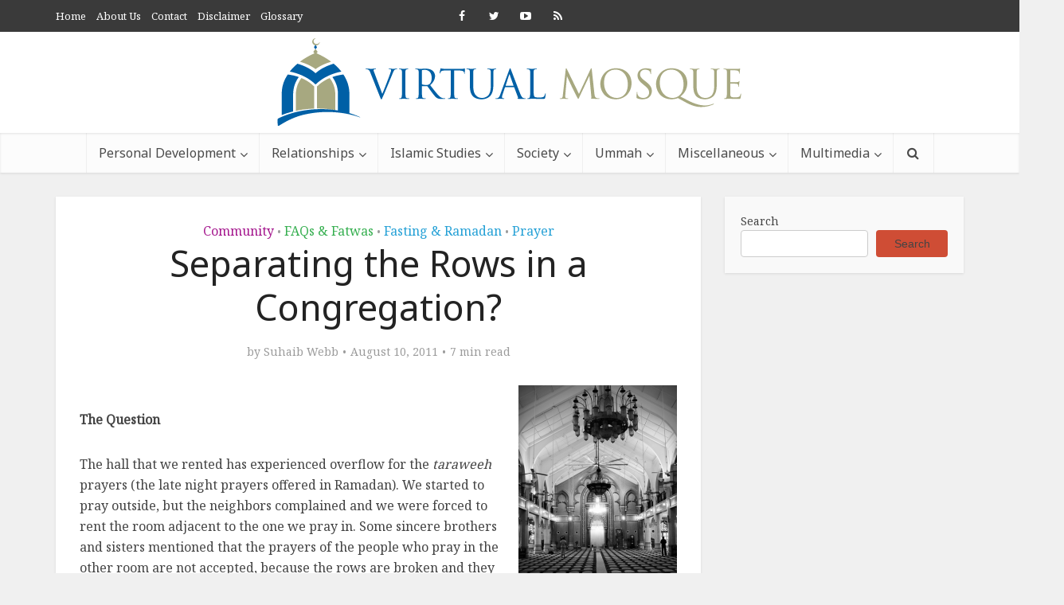

--- FILE ---
content_type: text/html; charset=UTF-8
request_url: https://www.virtualmosque.com/ummah/community/separating-the-rows-in-a-congregation/?replytocom=24277
body_size: 20175
content:
<!DOCTYPE html>

<!--[if IE 8]><html class="ie8"><![endif]-->
<!--[if IE 9]><html class="ie9"><![endif]-->
<!--[if gt IE 8]><!--> <html lang="en-US"> <!--<![endif]-->

<head>

<meta http-equiv="Content-Type" content="text/html; charset=UTF-8" />
<meta name="viewport" content="user-scalable=yes, width=device-width, initial-scale=1.0, maximum-scale=1">

<title>Separating the Rows in a Congregation? | Virtual Mosque</title>

<!--[if lt IE 9]>
	<script src="https://www.virtualmosque.com/wp-content/themes/voice/js/html5.js"></script>
<![endif]-->

<meta name='robots' content='max-image-preview:large, noindex, follow' />
	<style>img:is([sizes="auto" i], [sizes^="auto," i]) { contain-intrinsic-size: 3000px 1500px }</style>
	<link rel='dns-prefetch' href='//stats.wp.com' />
<link rel='dns-prefetch' href='//fonts.googleapis.com' />
<link rel='preconnect' href='//c0.wp.com' />
<link rel="alternate" type="application/rss+xml" title="Virtual Mosque &raquo; Feed" href="https://www.virtualmosque.com/feed/" />
<link rel="alternate" type="application/rss+xml" title="Virtual Mosque &raquo; Comments Feed" href="https://www.virtualmosque.com/comments/feed/" />
<link rel="alternate" type="application/rss+xml" title="Virtual Mosque &raquo; Separating the Rows in a Congregation? Comments Feed" href="https://www.virtualmosque.com/ummah/community/separating-the-rows-in-a-congregation/feed/" />
<link rel='stylesheet' id='wp-block-library-css' href='https://c0.wp.com/c/6.8.3/wp-includes/css/dist/block-library/style.min.css' type='text/css' media='all' />
<style id='classic-theme-styles-inline-css' type='text/css'>
/*! This file is auto-generated */
.wp-block-button__link{color:#fff;background-color:#32373c;border-radius:9999px;box-shadow:none;text-decoration:none;padding:calc(.667em + 2px) calc(1.333em + 2px);font-size:1.125em}.wp-block-file__button{background:#32373c;color:#fff;text-decoration:none}
</style>
<link rel='stylesheet' id='mediaelement-css' href='https://c0.wp.com/c/6.8.3/wp-includes/js/mediaelement/mediaelementplayer-legacy.min.css' type='text/css' media='all' />
<link rel='stylesheet' id='wp-mediaelement-css' href='https://c0.wp.com/c/6.8.3/wp-includes/js/mediaelement/wp-mediaelement.min.css' type='text/css' media='all' />
<style id='jetpack-sharing-buttons-style-inline-css' type='text/css'>
.jetpack-sharing-buttons__services-list{display:flex;flex-direction:row;flex-wrap:wrap;gap:0;list-style-type:none;margin:5px;padding:0}.jetpack-sharing-buttons__services-list.has-small-icon-size{font-size:12px}.jetpack-sharing-buttons__services-list.has-normal-icon-size{font-size:16px}.jetpack-sharing-buttons__services-list.has-large-icon-size{font-size:24px}.jetpack-sharing-buttons__services-list.has-huge-icon-size{font-size:36px}@media print{.jetpack-sharing-buttons__services-list{display:none!important}}.editor-styles-wrapper .wp-block-jetpack-sharing-buttons{gap:0;padding-inline-start:0}ul.jetpack-sharing-buttons__services-list.has-background{padding:1.25em 2.375em}
</style>
<style id='global-styles-inline-css' type='text/css'>
:root{--wp--preset--aspect-ratio--square: 1;--wp--preset--aspect-ratio--4-3: 4/3;--wp--preset--aspect-ratio--3-4: 3/4;--wp--preset--aspect-ratio--3-2: 3/2;--wp--preset--aspect-ratio--2-3: 2/3;--wp--preset--aspect-ratio--16-9: 16/9;--wp--preset--aspect-ratio--9-16: 9/16;--wp--preset--color--black: #000000;--wp--preset--color--cyan-bluish-gray: #abb8c3;--wp--preset--color--white: #ffffff;--wp--preset--color--pale-pink: #f78da7;--wp--preset--color--vivid-red: #cf2e2e;--wp--preset--color--luminous-vivid-orange: #ff6900;--wp--preset--color--luminous-vivid-amber: #fcb900;--wp--preset--color--light-green-cyan: #7bdcb5;--wp--preset--color--vivid-green-cyan: #00d084;--wp--preset--color--pale-cyan-blue: #8ed1fc;--wp--preset--color--vivid-cyan-blue: #0693e3;--wp--preset--color--vivid-purple: #9b51e0;--wp--preset--gradient--vivid-cyan-blue-to-vivid-purple: linear-gradient(135deg,rgba(6,147,227,1) 0%,rgb(155,81,224) 100%);--wp--preset--gradient--light-green-cyan-to-vivid-green-cyan: linear-gradient(135deg,rgb(122,220,180) 0%,rgb(0,208,130) 100%);--wp--preset--gradient--luminous-vivid-amber-to-luminous-vivid-orange: linear-gradient(135deg,rgba(252,185,0,1) 0%,rgba(255,105,0,1) 100%);--wp--preset--gradient--luminous-vivid-orange-to-vivid-red: linear-gradient(135deg,rgba(255,105,0,1) 0%,rgb(207,46,46) 100%);--wp--preset--gradient--very-light-gray-to-cyan-bluish-gray: linear-gradient(135deg,rgb(238,238,238) 0%,rgb(169,184,195) 100%);--wp--preset--gradient--cool-to-warm-spectrum: linear-gradient(135deg,rgb(74,234,220) 0%,rgb(151,120,209) 20%,rgb(207,42,186) 40%,rgb(238,44,130) 60%,rgb(251,105,98) 80%,rgb(254,248,76) 100%);--wp--preset--gradient--blush-light-purple: linear-gradient(135deg,rgb(255,206,236) 0%,rgb(152,150,240) 100%);--wp--preset--gradient--blush-bordeaux: linear-gradient(135deg,rgb(254,205,165) 0%,rgb(254,45,45) 50%,rgb(107,0,62) 100%);--wp--preset--gradient--luminous-dusk: linear-gradient(135deg,rgb(255,203,112) 0%,rgb(199,81,192) 50%,rgb(65,88,208) 100%);--wp--preset--gradient--pale-ocean: linear-gradient(135deg,rgb(255,245,203) 0%,rgb(182,227,212) 50%,rgb(51,167,181) 100%);--wp--preset--gradient--electric-grass: linear-gradient(135deg,rgb(202,248,128) 0%,rgb(113,206,126) 100%);--wp--preset--gradient--midnight: linear-gradient(135deg,rgb(2,3,129) 0%,rgb(40,116,252) 100%);--wp--preset--font-size--small: 13px;--wp--preset--font-size--medium: 20px;--wp--preset--font-size--large: 36px;--wp--preset--font-size--x-large: 42px;--wp--preset--spacing--20: 0.44rem;--wp--preset--spacing--30: 0.67rem;--wp--preset--spacing--40: 1rem;--wp--preset--spacing--50: 1.5rem;--wp--preset--spacing--60: 2.25rem;--wp--preset--spacing--70: 3.38rem;--wp--preset--spacing--80: 5.06rem;--wp--preset--shadow--natural: 6px 6px 9px rgba(0, 0, 0, 0.2);--wp--preset--shadow--deep: 12px 12px 50px rgba(0, 0, 0, 0.4);--wp--preset--shadow--sharp: 6px 6px 0px rgba(0, 0, 0, 0.2);--wp--preset--shadow--outlined: 6px 6px 0px -3px rgba(255, 255, 255, 1), 6px 6px rgba(0, 0, 0, 1);--wp--preset--shadow--crisp: 6px 6px 0px rgba(0, 0, 0, 1);}:where(.is-layout-flex){gap: 0.5em;}:where(.is-layout-grid){gap: 0.5em;}body .is-layout-flex{display: flex;}.is-layout-flex{flex-wrap: wrap;align-items: center;}.is-layout-flex > :is(*, div){margin: 0;}body .is-layout-grid{display: grid;}.is-layout-grid > :is(*, div){margin: 0;}:where(.wp-block-columns.is-layout-flex){gap: 2em;}:where(.wp-block-columns.is-layout-grid){gap: 2em;}:where(.wp-block-post-template.is-layout-flex){gap: 1.25em;}:where(.wp-block-post-template.is-layout-grid){gap: 1.25em;}.has-black-color{color: var(--wp--preset--color--black) !important;}.has-cyan-bluish-gray-color{color: var(--wp--preset--color--cyan-bluish-gray) !important;}.has-white-color{color: var(--wp--preset--color--white) !important;}.has-pale-pink-color{color: var(--wp--preset--color--pale-pink) !important;}.has-vivid-red-color{color: var(--wp--preset--color--vivid-red) !important;}.has-luminous-vivid-orange-color{color: var(--wp--preset--color--luminous-vivid-orange) !important;}.has-luminous-vivid-amber-color{color: var(--wp--preset--color--luminous-vivid-amber) !important;}.has-light-green-cyan-color{color: var(--wp--preset--color--light-green-cyan) !important;}.has-vivid-green-cyan-color{color: var(--wp--preset--color--vivid-green-cyan) !important;}.has-pale-cyan-blue-color{color: var(--wp--preset--color--pale-cyan-blue) !important;}.has-vivid-cyan-blue-color{color: var(--wp--preset--color--vivid-cyan-blue) !important;}.has-vivid-purple-color{color: var(--wp--preset--color--vivid-purple) !important;}.has-black-background-color{background-color: var(--wp--preset--color--black) !important;}.has-cyan-bluish-gray-background-color{background-color: var(--wp--preset--color--cyan-bluish-gray) !important;}.has-white-background-color{background-color: var(--wp--preset--color--white) !important;}.has-pale-pink-background-color{background-color: var(--wp--preset--color--pale-pink) !important;}.has-vivid-red-background-color{background-color: var(--wp--preset--color--vivid-red) !important;}.has-luminous-vivid-orange-background-color{background-color: var(--wp--preset--color--luminous-vivid-orange) !important;}.has-luminous-vivid-amber-background-color{background-color: var(--wp--preset--color--luminous-vivid-amber) !important;}.has-light-green-cyan-background-color{background-color: var(--wp--preset--color--light-green-cyan) !important;}.has-vivid-green-cyan-background-color{background-color: var(--wp--preset--color--vivid-green-cyan) !important;}.has-pale-cyan-blue-background-color{background-color: var(--wp--preset--color--pale-cyan-blue) !important;}.has-vivid-cyan-blue-background-color{background-color: var(--wp--preset--color--vivid-cyan-blue) !important;}.has-vivid-purple-background-color{background-color: var(--wp--preset--color--vivid-purple) !important;}.has-black-border-color{border-color: var(--wp--preset--color--black) !important;}.has-cyan-bluish-gray-border-color{border-color: var(--wp--preset--color--cyan-bluish-gray) !important;}.has-white-border-color{border-color: var(--wp--preset--color--white) !important;}.has-pale-pink-border-color{border-color: var(--wp--preset--color--pale-pink) !important;}.has-vivid-red-border-color{border-color: var(--wp--preset--color--vivid-red) !important;}.has-luminous-vivid-orange-border-color{border-color: var(--wp--preset--color--luminous-vivid-orange) !important;}.has-luminous-vivid-amber-border-color{border-color: var(--wp--preset--color--luminous-vivid-amber) !important;}.has-light-green-cyan-border-color{border-color: var(--wp--preset--color--light-green-cyan) !important;}.has-vivid-green-cyan-border-color{border-color: var(--wp--preset--color--vivid-green-cyan) !important;}.has-pale-cyan-blue-border-color{border-color: var(--wp--preset--color--pale-cyan-blue) !important;}.has-vivid-cyan-blue-border-color{border-color: var(--wp--preset--color--vivid-cyan-blue) !important;}.has-vivid-purple-border-color{border-color: var(--wp--preset--color--vivid-purple) !important;}.has-vivid-cyan-blue-to-vivid-purple-gradient-background{background: var(--wp--preset--gradient--vivid-cyan-blue-to-vivid-purple) !important;}.has-light-green-cyan-to-vivid-green-cyan-gradient-background{background: var(--wp--preset--gradient--light-green-cyan-to-vivid-green-cyan) !important;}.has-luminous-vivid-amber-to-luminous-vivid-orange-gradient-background{background: var(--wp--preset--gradient--luminous-vivid-amber-to-luminous-vivid-orange) !important;}.has-luminous-vivid-orange-to-vivid-red-gradient-background{background: var(--wp--preset--gradient--luminous-vivid-orange-to-vivid-red) !important;}.has-very-light-gray-to-cyan-bluish-gray-gradient-background{background: var(--wp--preset--gradient--very-light-gray-to-cyan-bluish-gray) !important;}.has-cool-to-warm-spectrum-gradient-background{background: var(--wp--preset--gradient--cool-to-warm-spectrum) !important;}.has-blush-light-purple-gradient-background{background: var(--wp--preset--gradient--blush-light-purple) !important;}.has-blush-bordeaux-gradient-background{background: var(--wp--preset--gradient--blush-bordeaux) !important;}.has-luminous-dusk-gradient-background{background: var(--wp--preset--gradient--luminous-dusk) !important;}.has-pale-ocean-gradient-background{background: var(--wp--preset--gradient--pale-ocean) !important;}.has-electric-grass-gradient-background{background: var(--wp--preset--gradient--electric-grass) !important;}.has-midnight-gradient-background{background: var(--wp--preset--gradient--midnight) !important;}.has-small-font-size{font-size: var(--wp--preset--font-size--small) !important;}.has-medium-font-size{font-size: var(--wp--preset--font-size--medium) !important;}.has-large-font-size{font-size: var(--wp--preset--font-size--large) !important;}.has-x-large-font-size{font-size: var(--wp--preset--font-size--x-large) !important;}
:where(.wp-block-post-template.is-layout-flex){gap: 1.25em;}:where(.wp-block-post-template.is-layout-grid){gap: 1.25em;}
:where(.wp-block-columns.is-layout-flex){gap: 2em;}:where(.wp-block-columns.is-layout-grid){gap: 2em;}
:root :where(.wp-block-pullquote){font-size: 1.5em;line-height: 1.6;}
</style>
<link rel='stylesheet' id='vce_font_0-css' href='https://fonts.googleapis.com/css?family=Noto+Serif%3A400&#038;subset=latin&#038;ver=1.3.2' type='text/css' media='screen' />
<link rel='stylesheet' id='vce_font_1-css' href='https://fonts.googleapis.com/css?family=Noto+Sans%3A400&#038;subset=latin%2Clatin-ext&#038;ver=1.3.2' type='text/css' media='screen' />
<link rel='stylesheet' id='vce_style-css' href='https://www.virtualmosque.com/wp-content/themes/voice/style.css' type='text/css' media='screen, print' />
<style id='vce_style-inline-css' type='text/css'>
body {background-color:#f0f0f0;}body,.mks_author_widget h3,.site-description,.meta-category a,textarea {font-family: 'Noto Serif';font-weight: ;}h1,h2,h3,h4,h5,h6,blockquote,.vce-post-link,.site-title,.site-title a,.main-box-title,.comment-reply-title,.entry-title a,.vce-single .entry-headline p,.vce-prev-next-link,.author-title,.mks_pullquote,.widget_rss ul li .rsswidget,#bbpress-forums .bbp-forum-title,#bbpress-forums .bbp-topic-permalink {font-family: 'Noto Sans';font-weight: 400;}.main-navigation a,.sidr a{font-family: 'Noto Sans';font-weight: 400;}.vce-single .entry-content,.vce-single .entry-headline,.vce-single .entry-footer {width: 750px;}.vce-page .entry-content,.vce-page .entry-title-page {width: 600px;}.vce-sid-none .vce-single .entry-content,.vce-sid-none .vce-single .entry-headline,.vce-sid-none .vce-single .entry-footer {width: 600px;}.vce-sid-none .vce-page .entry-content,.vce-sid-none .vce-page .entry-title-page,.error404 .entry-content {width: 600px;max-width: 600px;}body, button, input, select, textarea{color: #444444;}h1,h2,h3,h4,h5,h6,.entry-title a,.prev-next-nav a,#bbpress-forums .bbp-forum-title, #bbpress-forums .bbp-topic-permalink,.woocommerce ul.products li.product .price .amount{color: #232323;}a,.entry-title a:hover,.vce-prev-next-link:hover,.vce-author-links a:hover,.required,.error404 h4,.prev-next-nav a:hover,#bbpress-forums .bbp-forum-title:hover, #bbpress-forums .bbp-topic-permalink:hover,.woocommerce ul.products li.product h3:hover,.woocommerce ul.products li.product h3:hover mark{color: #cf4d35;}.vce-square,.vce-main-content .mejs-controls .mejs-time-rail .mejs-time-current,button,input[type="button"],input[type="reset"],input[type="submit"],.vce-button,.pagination-wapper a,#vce-pagination .next.page-numbers,#vce-pagination .prev.page-numbers,#vce-pagination .page-numbers,#vce-pagination .page-numbers.current,.vce-link-pages a,#vce-pagination a,.vce-load-more a,.vce-slider-pagination .owl-nav > div,.comment-reply-link:hover,.vce-featured-section a,.vce-lay-g .vce-featured-info .meta-category a,.vce-404-menu a,.vce-post.sticky .meta-image:before,#vce-pagination .page-numbers:hover,#bbpress-forums .bbp-pagination .current,#bbpress-forums .bbp-pagination a:hover,.woocommerce #respond input#submit,.woocommerce a.button,.woocommerce button.button,.woocommerce input.button,.woocommerce ul.products li.product .added_to_cart,.woocommerce #respond input#submit:hover,.woocommerce a.button:hover,.woocommerce button.button:hover,.woocommerce input.button:hover,.woocommerce ul.products li.product .added_to_cart:hover,.woocommerce #respond input#submit.alt,.woocommerce a.button.alt,.woocommerce button.button.alt,.woocommerce input.button.alt,.woocommerce #respond input#submit.alt:hover, .woocommerce a.button.alt:hover, .woocommerce button.button.alt:hover, .woocommerce input.button.alt:hover,.woocommerce span.onsale,.woocommerce .widget_price_filter .ui-slider .ui-slider-range,.woocommerce .widget_price_filter .ui-slider .ui-slider-handle,.comments-holder .navigation .page-numbers.current{background-color: #cf4d35;}#vce-pagination .page-numbers,.comments-holder .navigation .page-numbers{background: transparent;color: #cf4d35;border: 1px solid #cf4d35;}.comments-holder .navigation .page-numbers:hover{background: #cf4d35;border: 1px solid #cf4d35;}.bbp-pagination-links a{background: transparent;color: #cf4d35;border: 1px solid #cf4d35 !important;}#vce-pagination .page-numbers.current,.bbp-pagination-links span.current,.comments-holder .navigation .page-numbers.current{border: 1px solid #cf4d35;}.widget_categories .cat-item:before,.widget_categories .cat-item .count{background: #cf4d35;}.comment-reply-link{border: 1px solid #cf4d35;}.entry-meta div,.entry-meta div a,.comment-metadata a,.meta-category span,.meta-author-wrapped,.wp-caption .wp-caption-text,.widget_rss .rss-date,.sidebar cite,.site-footer cite,.sidebar .vce-post-list .entry-meta div,.sidebar .vce-post-list .entry-meta div a,.sidebar .vce-post-list .fn,.sidebar .vce-post-list .fn a,.site-footer .vce-post-list .entry-meta div,.site-footer .vce-post-list .entry-meta div a,.site-footer .vce-post-list .fn,.site-footer .vce-post-list .fn a,#bbpress-forums .bbp-topic-started-by,#bbpress-forums .bbp-topic-started-in,#bbpress-forums .bbp-forum-info .bbp-forum-content,#bbpress-forums p.bbp-topic-meta,span.bbp-admin-links a,.bbp-reply-post-date,#bbpress-forums li.bbp-header,#bbpress-forums li.bbp-footer,.woocommerce .woocommerce-result-count,.woocommerce .product_meta{color: #9b9b9b;}.main-box-title, .comment-reply-title, .main-box-head{background: #ffffff;color: #232323;}.sidebar .widget .widget-title a{color: #232323;}.main-box,.comment-respond,.prev-next-nav{background: #f9f9f9;}.vce-post,ul.comment-list > li.comment,.main-box-single,.ie8 .vce-single,#disqus_thread,.vce-author-card,.vce-author-card .vce-content-outside,.mks-bredcrumbs-container,ul.comment-list > li.pingback{background: #ffffff;}.mks_tabs.horizontal .mks_tab_nav_item.active{border-bottom: 1px solid #ffffff;}.mks_tabs.horizontal .mks_tab_item,.mks_tabs.vertical .mks_tab_nav_item.active,.mks_tabs.horizontal .mks_tab_nav_item.active{background: #ffffff;}.mks_tabs.vertical .mks_tab_nav_item.active{border-right: 1px solid #ffffff;}#vce-pagination,.vce-slider-pagination .owl-controls,.vce-content-outside,.comments-holder .navigation{background: #f3f3f3;}.sidebar .widget-title{background: #ffffff;color: #232323;}.sidebar .widget{background: #f9f9f9;}.sidebar .widget,.sidebar .widget li a,.sidebar .mks_author_widget h3 a,.sidebar .mks_author_widget h3,.sidebar .vce-search-form .vce-search-input,.sidebar .vce-search-form .vce-search-input:focus{color: #444444;}.sidebar .widget li a:hover,.sidebar .widget a,.widget_nav_menu li.menu-item-has-children:hover:after,.widget_pages li.page_item_has_children:hover:after{color: #cf4d35;}.sidebar .tagcloud a {border: 1px solid #cf4d35;}.sidebar .mks_author_link,.sidebar .tagcloud a:hover,.sidebar .mks_themeforest_widget .more,.sidebar button,.sidebar input[type="button"],.sidebar input[type="reset"],.sidebar input[type="submit"],.sidebar .vce-button,.sidebar .bbp_widget_login .button{background-color: #cf4d35;}.sidebar .mks_author_widget .mks_autor_link_wrap,.sidebar .mks_themeforest_widget .mks_read_more{background: #f3f3f3;}.sidebar #wp-calendar caption,.sidebar .recentcomments,.sidebar .post-date,.sidebar #wp-calendar tbody{color: rgba(68,68,68,0.7);}.site-footer{background: #373941;}.site-footer .widget-title{color: #ffffff;}.site-footer,.site-footer .widget,.site-footer .widget li a,.site-footer .mks_author_widget h3 a,.site-footer .mks_author_widget h3,.site-footer .vce-search-form .vce-search-input,.site-footer .vce-search-form .vce-search-input:focus{color: #f9f9f9;}.site-footer .widget li a:hover,.site-footer .widget a,.site-info a{color: #cf4d35;}.site-footer .tagcloud a {border: 1px solid #cf4d35;}.site-footer .mks_author_link,.site-footer .mks_themeforest_widget .more,.site-footer button,.site-footer input[type="button"],.site-footer input[type="reset"],.site-footer input[type="submit"],.site-footer .vce-button,.site-footer .tagcloud a:hover{background-color: #cf4d35;}.site-footer #wp-calendar caption,.site-footer .recentcomments,.site-footer .post-date,.site-footer #wp-calendar tbody,.site-footer .site-info{color: rgba(249,249,249,0.7);}.top-header,.top-nav-menu li .sub-menu{background: #3a3a3a;}.top-header,.top-header a{color: #ffffff;}.top-header .vce-search-form .vce-search-input,.top-header .vce-search-input:focus,.top-header .vce-search-submit{color: #ffffff;}.top-header .vce-search-form .vce-search-input::-webkit-input-placeholder { color: #ffffff;}.top-header .vce-search-form .vce-search-input:-moz-placeholder { color: #ffffff;}.top-header .vce-search-form .vce-search-input::-moz-placeholder { color: #ffffff;}.top-header .vce-search-form .vce-search-input:-ms-input-placeholder { color: #ffffff;}.header-1-wrapper{height: 127px;padding-top: 8px;}.header-2-wrapper,.header-3-wrapper{height: 127px;}.header-2-wrapper .site-branding,.header-3-wrapper .site-branding{top: 8px;left: 0px;}.site-title a, .site-title a:hover{color: #232323;}.site-description{color: #aaaaaa;}.main-header{background-color: #ffffff;}.header-bottom-wrapper{background: #fcfcfc;}.vce-header-ads{margin: 18.5px 0;}.header-3-wrapper .nav-menu > li > a{padding: 53.5px 15px;}.header-sticky,.sidr{background: rgba(252,252,252,0.95);}.ie8 .header-sticky{background: #ffffff;}.main-navigation a,.nav-menu .vce-mega-menu > .sub-menu > li > a,.sidr li a,.vce-menu-parent{color: #4a4a4a;}.nav-menu > li:hover > a,.nav-menu > .current_page_item > a,.nav-menu > .current-menu-item > a,.nav-menu > .current-menu-ancestor > a,.main-navigation a.vce-item-selected,.main-navigation ul ul li:hover > a,.nav-menu ul .current-menu-item a,.nav-menu ul .current_page_item a,.vce-menu-parent:hover,.sidr li a:hover,.main-navigation li.current-menu-item.fa:before{color: #cf4d35;}.nav-menu > li:hover > a,.nav-menu > .current_page_item > a,.nav-menu > .current-menu-item > a,.nav-menu > .current-menu-ancestor > a,.main-navigation a.vce-item-selected,.main-navigation ul ul,.header-sticky .nav-menu > .current_page_item:hover > a,.header-sticky .nav-menu > .current-menu-item:hover > a,.header-sticky .nav-menu > .current-menu-ancestor:hover > a,.header-sticky .main-navigation a.vce-item-selected:hover{background-color: #ffffff;}.search-header-wrap ul{border-top: 2px solid #cf4d35;}.vce-border-top .main-box-title{border-top: 2px solid #cf4d35;}.tagcloud a:hover,.sidebar .widget .mks_author_link,.sidebar .widget.mks_themeforest_widget .more,.site-footer .widget .mks_author_link,.site-footer .widget.mks_themeforest_widget .more,.vce-lay-g .entry-meta div,.vce-lay-g .fn,.vce-lay-g .fn a{color: #FFF;}.vce-featured-header .vce-featured-header-background{opacity: 0.5}.vce-featured-grid .vce-featured-header-background,.vce-post-big .vce-post-img:after,.vce-post-slider .vce-post-img:after{opacity: 0.5}.vce-featured-grid .owl-item:hover .vce-grid-text .vce-featured-header-background,.vce-post-big li:hover .vce-post-img:after,.vce-post-slider li:hover .vce-post-img:after {opacity: 0.8}#back-top {background: #323232}a.category-0{ color: ;}body.category-0 .main-box-title, .main-box-title.cat-0 { border-top: 2px solid ;}.widget_categories li.cat-item-0 .count { background: ;}.widget_categories li.cat-item-0:before { background:;}.vce-featured-section .category-0{ background: ;}.vce-lay-g .vce-featured-info .meta-category a.category-0{ background-color: ;}a.category-1318{ color: #81d742;}body.category-1318 .main-box-title, .main-box-title.cat-1318 { border-top: 2px solid #81d742;}.widget_categories li.cat-item-1318 .count { background: #81d742;}.widget_categories li.cat-item-1318:before { background:#81d742;}.vce-featured-section .category-1318{ background: #81d742;}.vce-lay-g .vce-featured-info .meta-category a.category-1318{ background-color: #81d742;}a.category-850{ color: #26a1d6;}body.category-850 .main-box-title, .main-box-title.cat-850 { border-top: 2px solid #26a1d6;}.widget_categories li.cat-item-850 .count { background: #26a1d6;}.widget_categories li.cat-item-850:before { background:#26a1d6;}.vce-featured-section .category-850{ background: #26a1d6;}.vce-lay-g .vce-featured-info .meta-category a.category-850{ background-color: #26a1d6;}a.category-413{ color: #36af50;}body.category-413 .main-box-title, .main-box-title.cat-413 { border-top: 2px solid #36af50;}.widget_categories li.cat-item-413 .count { background: #36af50;}.widget_categories li.cat-item-413:before { background:#36af50;}.vce-featured-section .category-413{ background: #36af50;}.vce-lay-g .vce-featured-info .meta-category a.category-413{ background-color: #36af50;}a.category-973{ color: #36af50;}body.category-973 .main-box-title, .main-box-title.cat-973 { border-top: 2px solid #36af50;}.widget_categories li.cat-item-973 .count { background: #36af50;}.widget_categories li.cat-item-973:before { background:#36af50;}.vce-featured-section .category-973{ background: #36af50;}.vce-lay-g .vce-featured-info .meta-category a.category-973{ background-color: #36af50;}a.category-410{ color: #36af50;}body.category-410 .main-box-title, .main-box-title.cat-410 { border-top: 2px solid #36af50;}.widget_categories li.cat-item-410 .count { background: #36af50;}.widget_categories li.cat-item-410:before { background:#36af50;}.vce-featured-section .category-410{ background: #36af50;}.vce-lay-g .vce-featured-info .meta-category a.category-410{ background-color: #36af50;}a.category-442{ color: #36af50;}body.category-442 .main-box-title, .main-box-title.cat-442 { border-top: 2px solid #36af50;}.widget_categories li.cat-item-442 .count { background: #36af50;}.widget_categories li.cat-item-442:before { background:#36af50;}.vce-featured-section .category-442{ background: #36af50;}.vce-lay-g .vce-featured-info .meta-category a.category-442{ background-color: #36af50;}a.category-236{ color: #36af50;}body.category-236 .main-box-title, .main-box-title.cat-236 { border-top: 2px solid #36af50;}.widget_categories li.cat-item-236 .count { background: #36af50;}.widget_categories li.cat-item-236:before { background:#36af50;}.vce-featured-section .category-236{ background: #36af50;}.vce-lay-g .vce-featured-info .meta-category a.category-236{ background-color: #36af50;}a.category-1320{ color: #36af50;}body.category-1320 .main-box-title, .main-box-title.cat-1320 { border-top: 2px solid #36af50;}.widget_categories li.cat-item-1320 .count { background: #36af50;}.widget_categories li.cat-item-1320:before { background:#36af50;}.vce-featured-section .category-1320{ background: #36af50;}.vce-lay-g .vce-featured-info .meta-category a.category-1320{ background-color: #36af50;}a.category-150{ color: #36af50;}body.category-150 .main-box-title, .main-box-title.cat-150 { border-top: 2px solid #36af50;}.widget_categories li.cat-item-150 .count { background: #36af50;}.widget_categories li.cat-item-150:before { background:#36af50;}.vce-featured-section .category-150{ background: #36af50;}.vce-lay-g .vce-featured-info .meta-category a.category-150{ background-color: #36af50;}a.category-446{ color: #36af50;}body.category-446 .main-box-title, .main-box-title.cat-446 { border-top: 2px solid #36af50;}.widget_categories li.cat-item-446 .count { background: #36af50;}.widget_categories li.cat-item-446:before { background:#36af50;}.vce-featured-section .category-446{ background: #36af50;}.vce-lay-g .vce-featured-info .meta-category a.category-446{ background-color: #36af50;}a.category-165{ color: #36af50;}body.category-165 .main-box-title, .main-box-title.cat-165 { border-top: 2px solid #36af50;}.widget_categories li.cat-item-165 .count { background: #36af50;}.widget_categories li.cat-item-165:before { background:#36af50;}.vce-featured-section .category-165{ background: #36af50;}.vce-lay-g .vce-featured-info .meta-category a.category-165{ background-color: #36af50;}a.category-114{ color: #36af50;}body.category-114 .main-box-title, .main-box-title.cat-114 { border-top: 2px solid #36af50;}.widget_categories li.cat-item-114 .count { background: #36af50;}.widget_categories li.cat-item-114:before { background:#36af50;}.vce-featured-section .category-114{ background: #36af50;}.vce-lay-g .vce-featured-info .meta-category a.category-114{ background-color: #36af50;}a.category-1370{ color: #36af50;}body.category-1370 .main-box-title, .main-box-title.cat-1370 { border-top: 2px solid #36af50;}.widget_categories li.cat-item-1370 .count { background: #36af50;}.widget_categories li.cat-item-1370:before { background:#36af50;}.vce-featured-section .category-1370{ background: #36af50;}.vce-lay-g .vce-featured-info .meta-category a.category-1370{ background-color: #36af50;}a.category-169{ color: #36af50;}body.category-169 .main-box-title, .main-box-title.cat-169 { border-top: 2px solid #36af50;}.widget_categories li.cat-item-169 .count { background: #36af50;}.widget_categories li.cat-item-169:before { background:#36af50;}.vce-featured-section .category-169{ background: #36af50;}.vce-lay-g .vce-featured-info .meta-category a.category-169{ background-color: #36af50;}a.category-111{ color: #26a1d6;}body.category-111 .main-box-title, .main-box-title.cat-111 { border-top: 2px solid #26a1d6;}.widget_categories li.cat-item-111 .count { background: #26a1d6;}.widget_categories li.cat-item-111:before { background:#26a1d6;}.vce-featured-section .category-111{ background: #26a1d6;}.vce-lay-g .vce-featured-info .meta-category a.category-111{ background-color: #26a1d6;}a.category-118{ color: #26a1d6;}body.category-118 .main-box-title, .main-box-title.cat-118 { border-top: 2px solid #26a1d6;}.widget_categories li.cat-item-118 .count { background: #26a1d6;}.widget_categories li.cat-item-118:before { background:#26a1d6;}.vce-featured-section .category-118{ background: #26a1d6;}.vce-lay-g .vce-featured-info .meta-category a.category-118{ background-color: #26a1d6;}a.category-129{ color: #26a1d6;}body.category-129 .main-box-title, .main-box-title.cat-129 { border-top: 2px solid #26a1d6;}.widget_categories li.cat-item-129 .count { background: #26a1d6;}.widget_categories li.cat-item-129:before { background:#26a1d6;}.vce-featured-section .category-129{ background: #26a1d6;}.vce-lay-g .vce-featured-info .meta-category a.category-129{ background-color: #26a1d6;}a.category-170{ color: #26a1d6;}body.category-170 .main-box-title, .main-box-title.cat-170 { border-top: 2px solid #26a1d6;}.widget_categories li.cat-item-170 .count { background: #26a1d6;}.widget_categories li.cat-item-170:before { background:#26a1d6;}.vce-featured-section .category-170{ background: #26a1d6;}.vce-lay-g .vce-featured-info .meta-category a.category-170{ background-color: #26a1d6;}a.category-139{ color: #26a1d6;}body.category-139 .main-box-title, .main-box-title.cat-139 { border-top: 2px solid #26a1d6;}.widget_categories li.cat-item-139 .count { background: #26a1d6;}.widget_categories li.cat-item-139:before { background:#26a1d6;}.vce-featured-section .category-139{ background: #26a1d6;}.vce-lay-g .vce-featured-info .meta-category a.category-139{ background-color: #26a1d6;}a.category-592{ color: #26a1d6;}body.category-592 .main-box-title, .main-box-title.cat-592 { border-top: 2px solid #26a1d6;}.widget_categories li.cat-item-592 .count { background: #26a1d6;}.widget_categories li.cat-item-592:before { background:#26a1d6;}.vce-featured-section .category-592{ background: #26a1d6;}.vce-lay-g .vce-featured-info .meta-category a.category-592{ background-color: #26a1d6;}a.category-248{ color: #26a1d6;}body.category-248 .main-box-title, .main-box-title.cat-248 { border-top: 2px solid #26a1d6;}.widget_categories li.cat-item-248 .count { background: #26a1d6;}.widget_categories li.cat-item-248:before { background:#26a1d6;}.vce-featured-section .category-248{ background: #26a1d6;}.vce-lay-g .vce-featured-info .meta-category a.category-248{ background-color: #26a1d6;}a.category-266{ color: #26a1d6;}body.category-266 .main-box-title, .main-box-title.cat-266 { border-top: 2px solid #26a1d6;}.widget_categories li.cat-item-266 .count { background: #26a1d6;}.widget_categories li.cat-item-266:before { background:#26a1d6;}.vce-featured-section .category-266{ background: #26a1d6;}.vce-lay-g .vce-featured-info .meta-category a.category-266{ background-color: #26a1d6;}a.category-764{ color: #26a1d6;}body.category-764 .main-box-title, .main-box-title.cat-764 { border-top: 2px solid #26a1d6;}.widget_categories li.cat-item-764 .count { background: #26a1d6;}.widget_categories li.cat-item-764:before { background:#26a1d6;}.vce-featured-section .category-764{ background: #26a1d6;}.vce-lay-g .vce-featured-info .meta-category a.category-764{ background-color: #26a1d6;}a.category-1321{ color: #26a1d6;}body.category-1321 .main-box-title, .main-box-title.cat-1321 { border-top: 2px solid #26a1d6;}.widget_categories li.cat-item-1321 .count { background: #26a1d6;}.widget_categories li.cat-item-1321:before { background:#26a1d6;}.vce-featured-section .category-1321{ background: #26a1d6;}.vce-lay-g .vce-featured-info .meta-category a.category-1321{ background-color: #26a1d6;}a.category-269{ color: #26a1d6;}body.category-269 .main-box-title, .main-box-title.cat-269 { border-top: 2px solid #26a1d6;}.widget_categories li.cat-item-269 .count { background: #26a1d6;}.widget_categories li.cat-item-269:before { background:#26a1d6;}.vce-featured-section .category-269{ background: #26a1d6;}.vce-lay-g .vce-featured-info .meta-category a.category-269{ background-color: #26a1d6;}a.category-1322{ color: #26a1d6;}body.category-1322 .main-box-title, .main-box-title.cat-1322 { border-top: 2px solid #26a1d6;}.widget_categories li.cat-item-1322 .count { background: #26a1d6;}.widget_categories li.cat-item-1322:before { background:#26a1d6;}.vce-featured-section .category-1322{ background: #26a1d6;}.vce-lay-g .vce-featured-info .meta-category a.category-1322{ background-color: #26a1d6;}a.category-541{ color: #c4ad1b;}body.category-541 .main-box-title, .main-box-title.cat-541 { border-top: 2px solid #c4ad1b;}.widget_categories li.cat-item-541 .count { background: #c4ad1b;}.widget_categories li.cat-item-541:before { background:#c4ad1b;}.vce-featured-section .category-541{ background: #c4ad1b;}.vce-lay-g .vce-featured-info .meta-category a.category-541{ background-color: #c4ad1b;}a.category-210{ color: #c4ad1b;}body.category-210 .main-box-title, .main-box-title.cat-210 { border-top: 2px solid #c4ad1b;}.widget_categories li.cat-item-210 .count { background: #c4ad1b;}.widget_categories li.cat-item-210:before { background:#c4ad1b;}.vce-featured-section .category-210{ background: #c4ad1b;}.vce-lay-g .vce-featured-info .meta-category a.category-210{ background-color: #c4ad1b;}a.category-134{ color: #c4ad1b;}body.category-134 .main-box-title, .main-box-title.cat-134 { border-top: 2px solid #c4ad1b;}.widget_categories li.cat-item-134 .count { background: #c4ad1b;}.widget_categories li.cat-item-134:before { background:#c4ad1b;}.vce-featured-section .category-134{ background: #c4ad1b;}.vce-lay-g .vce-featured-info .meta-category a.category-134{ background-color: #c4ad1b;}a.category-344{ color: #c4ad1b;}body.category-344 .main-box-title, .main-box-title.cat-344 { border-top: 2px solid #c4ad1b;}.widget_categories li.cat-item-344 .count { background: #c4ad1b;}.widget_categories li.cat-item-344:before { background:#c4ad1b;}.vce-featured-section .category-344{ background: #c4ad1b;}.vce-lay-g .vce-featured-info .meta-category a.category-344{ background-color: #c4ad1b;}a.category-1323{ color: #c4ad1b;}body.category-1323 .main-box-title, .main-box-title.cat-1323 { border-top: 2px solid #c4ad1b;}.widget_categories li.cat-item-1323 .count { background: #c4ad1b;}.widget_categories li.cat-item-1323:before { background:#c4ad1b;}.vce-featured-section .category-1323{ background: #c4ad1b;}.vce-lay-g .vce-featured-info .meta-category a.category-1323{ background-color: #c4ad1b;}a.category-1324{ color: #c4ad1b;}body.category-1324 .main-box-title, .main-box-title.cat-1324 { border-top: 2px solid #c4ad1b;}.widget_categories li.cat-item-1324 .count { background: #c4ad1b;}.widget_categories li.cat-item-1324:before { background:#c4ad1b;}.vce-featured-section .category-1324{ background: #c4ad1b;}.vce-lay-g .vce-featured-info .meta-category a.category-1324{ background-color: #c4ad1b;}a.category-222{ color: #c4ad1b;}body.category-222 .main-box-title, .main-box-title.cat-222 { border-top: 2px solid #c4ad1b;}.widget_categories li.cat-item-222 .count { background: #c4ad1b;}.widget_categories li.cat-item-222:before { background:#c4ad1b;}.vce-featured-section .category-222{ background: #c4ad1b;}.vce-lay-g .vce-featured-info .meta-category a.category-222{ background-color: #c4ad1b;}a.category-235{ color: #c4ad1b;}body.category-235 .main-box-title, .main-box-title.cat-235 { border-top: 2px solid #c4ad1b;}.widget_categories li.cat-item-235 .count { background: #c4ad1b;}.widget_categories li.cat-item-235:before { background:#c4ad1b;}.vce-featured-section .category-235{ background: #c4ad1b;}.vce-lay-g .vce-featured-info .meta-category a.category-235{ background-color: #c4ad1b;}a.category-3201{ color: #c4ad1b;}body.category-3201 .main-box-title, .main-box-title.cat-3201 { border-top: 2px solid #c4ad1b;}.widget_categories li.cat-item-3201 .count { background: #c4ad1b;}.widget_categories li.cat-item-3201:before { background:#c4ad1b;}.vce-featured-section .category-3201{ background: #c4ad1b;}.vce-lay-g .vce-featured-info .meta-category a.category-3201{ background-color: #c4ad1b;}a.category-640{ color: #c4ad1b;}body.category-640 .main-box-title, .main-box-title.cat-640 { border-top: 2px solid #c4ad1b;}.widget_categories li.cat-item-640 .count { background: #c4ad1b;}.widget_categories li.cat-item-640:before { background:#c4ad1b;}.vce-featured-section .category-640{ background: #c4ad1b;}.vce-lay-g .vce-featured-info .meta-category a.category-640{ background-color: #c4ad1b;}a.category-454{ color: #c4ad1b;}body.category-454 .main-box-title, .main-box-title.cat-454 { border-top: 2px solid #c4ad1b;}.widget_categories li.cat-item-454 .count { background: #c4ad1b;}.widget_categories li.cat-item-454:before { background:#c4ad1b;}.vce-featured-section .category-454{ background: #c4ad1b;}.vce-lay-g .vce-featured-info .meta-category a.category-454{ background-color: #c4ad1b;}a.category-342{ color: #a5188e;}body.category-342 .main-box-title, .main-box-title.cat-342 { border-top: 2px solid #a5188e;}.widget_categories li.cat-item-342 .count { background: #a5188e;}.widget_categories li.cat-item-342:before { background:#a5188e;}.vce-featured-section .category-342{ background: #a5188e;}.vce-lay-g .vce-featured-info .meta-category a.category-342{ background-color: #a5188e;}a.category-108{ color: #a5188e;}body.category-108 .main-box-title, .main-box-title.cat-108 { border-top: 2px solid #a5188e;}.widget_categories li.cat-item-108 .count { background: #a5188e;}.widget_categories li.cat-item-108:before { background:#a5188e;}.vce-featured-section .category-108{ background: #a5188e;}.vce-lay-g .vce-featured-info .meta-category a.category-108{ background-color: #a5188e;}a.category-405{ color: #a5188e;}body.category-405 .main-box-title, .main-box-title.cat-405 { border-top: 2px solid #a5188e;}.widget_categories li.cat-item-405 .count { background: #a5188e;}.widget_categories li.cat-item-405:before { background:#a5188e;}.vce-featured-section .category-405{ background: #a5188e;}.vce-lay-g .vce-featured-info .meta-category a.category-405{ background-color: #a5188e;}a.category-750{ color: #a5188e;}body.category-750 .main-box-title, .main-box-title.cat-750 { border-top: 2px solid #a5188e;}.widget_categories li.cat-item-750 .count { background: #a5188e;}.widget_categories li.cat-item-750:before { background:#a5188e;}.vce-featured-section .category-750{ background: #a5188e;}.vce-lay-g .vce-featured-info .meta-category a.category-750{ background-color: #a5188e;}a.category-311{ color: #a5188e;}body.category-311 .main-box-title, .main-box-title.cat-311 { border-top: 2px solid #a5188e;}.widget_categories li.cat-item-311 .count { background: #a5188e;}.widget_categories li.cat-item-311:before { background:#a5188e;}.vce-featured-section .category-311{ background: #a5188e;}.vce-lay-g .vce-featured-info .meta-category a.category-311{ background-color: #a5188e;}a.category-145{ color: #a5188e;}body.category-145 .main-box-title, .main-box-title.cat-145 { border-top: 2px solid #a5188e;}.widget_categories li.cat-item-145 .count { background: #a5188e;}.widget_categories li.cat-item-145:before { background:#a5188e;}.vce-featured-section .category-145{ background: #a5188e;}.vce-lay-g .vce-featured-info .meta-category a.category-145{ background-color: #a5188e;}a.category-400{ color: #a5188e;}body.category-400 .main-box-title, .main-box-title.cat-400 { border-top: 2px solid #a5188e;}.widget_categories li.cat-item-400 .count { background: #a5188e;}.widget_categories li.cat-item-400:before { background:#a5188e;}.vce-featured-section .category-400{ background: #a5188e;}.vce-lay-g .vce-featured-info .meta-category a.category-400{ background-color: #a5188e;}a.category-124{ color: #a5188e;}body.category-124 .main-box-title, .main-box-title.cat-124 { border-top: 2px solid #a5188e;}.widget_categories li.cat-item-124 .count { background: #a5188e;}.widget_categories li.cat-item-124:before { background:#a5188e;}.vce-featured-section .category-124{ background: #a5188e;}.vce-lay-g .vce-featured-info .meta-category a.category-124{ background-color: #a5188e;}a.category-536{ color: #a3002b;}body.category-536 .main-box-title, .main-box-title.cat-536 { border-top: 2px solid #a3002b;}.widget_categories li.cat-item-536 .count { background: #a3002b;}.widget_categories li.cat-item-536:before { background:#a3002b;}.vce-featured-section .category-536{ background: #a3002b;}.vce-lay-g .vce-featured-info .meta-category a.category-536{ background-color: #a3002b;}a.category-208{ color: #a3002b;}body.category-208 .main-box-title, .main-box-title.cat-208 { border-top: 2px solid #a3002b;}.widget_categories li.cat-item-208 .count { background: #a3002b;}.widget_categories li.cat-item-208:before { background:#a3002b;}.vce-featured-section .category-208{ background: #a3002b;}.vce-lay-g .vce-featured-info .meta-category a.category-208{ background-color: #a3002b;}a.category-529{ color: #a3002b;}body.category-529 .main-box-title, .main-box-title.cat-529 { border-top: 2px solid #a3002b;}.widget_categories li.cat-item-529 .count { background: #a3002b;}.widget_categories li.cat-item-529:before { background:#a3002b;}.vce-featured-section .category-529{ background: #a3002b;}.vce-lay-g .vce-featured-info .meta-category a.category-529{ background-color: #a3002b;}a.category-1325{ color: #1d61c6;}body.category-1325 .main-box-title, .main-box-title.cat-1325 { border-top: 2px solid #1d61c6;}.widget_categories li.cat-item-1325 .count { background: #1d61c6;}.widget_categories li.cat-item-1325:before { background:#1d61c6;}.vce-featured-section .category-1325{ background: #1d61c6;}.vce-lay-g .vce-featured-info .meta-category a.category-1325{ background-color: #1d61c6;}a.category-98{ color: #1d61c6;}body.category-98 .main-box-title, .main-box-title.cat-98 { border-top: 2px solid #1d61c6;}.widget_categories li.cat-item-98 .count { background: #1d61c6;}.widget_categories li.cat-item-98:before { background:#1d61c6;}.vce-featured-section .category-98{ background: #1d61c6;}.vce-lay-g .vce-featured-info .meta-category a.category-98{ background-color: #1d61c6;}a.category-1326{ color: #1d61c6;}body.category-1326 .main-box-title, .main-box-title.cat-1326 { border-top: 2px solid #1d61c6;}.widget_categories li.cat-item-1326 .count { background: #1d61c6;}.widget_categories li.cat-item-1326:before { background:#1d61c6;}.vce-featured-section .category-1326{ background: #1d61c6;}.vce-lay-g .vce-featured-info .meta-category a.category-1326{ background-color: #1d61c6;}a.category-1328{ color: #1d61c6;}body.category-1328 .main-box-title, .main-box-title.cat-1328 { border-top: 2px solid #1d61c6;}.widget_categories li.cat-item-1328 .count { background: #1d61c6;}.widget_categories li.cat-item-1328:before { background:#1d61c6;}.vce-featured-section .category-1328{ background: #1d61c6;}.vce-lay-g .vce-featured-info .meta-category a.category-1328{ background-color: #1d61c6;}a.category-1329{ color: #1d61c6;}body.category-1329 .main-box-title, .main-box-title.cat-1329 { border-top: 2px solid #1d61c6;}.widget_categories li.cat-item-1329 .count { background: #1d61c6;}.widget_categories li.cat-item-1329:before { background:#1d61c6;}.vce-featured-section .category-1329{ background: #1d61c6;}.vce-lay-g .vce-featured-info .meta-category a.category-1329{ background-color: #1d61c6;}a.category-1327{ color: #1d61c6;}body.category-1327 .main-box-title, .main-box-title.cat-1327 { border-top: 2px solid #1d61c6;}.widget_categories li.cat-item-1327 .count { background: #1d61c6;}.widget_categories li.cat-item-1327:before { background:#1d61c6;}.vce-featured-section .category-1327{ background: #1d61c6;}.vce-lay-g .vce-featured-info .meta-category a.category-1327{ background-color: #1d61c6;}a.category-90{ color: #1d61c6;}body.category-90 .main-box-title, .main-box-title.cat-90 { border-top: 2px solid #1d61c6;}.widget_categories li.cat-item-90 .count { background: #1d61c6;}.widget_categories li.cat-item-90:before { background:#1d61c6;}.vce-featured-section .category-90{ background: #1d61c6;}.vce-lay-g .vce-featured-info .meta-category a.category-90{ background-color: #1d61c6;}
</style>
<link rel='stylesheet' id='vce_font_awesome-css' href='https://www.virtualmosque.com/wp-content/themes/voice/css/font-awesome.min.css' type='text/css' media='screen' />
<link rel='stylesheet' id='vce_responsive-css' href='https://www.virtualmosque.com/wp-content/themes/voice/css/responsive.css' type='text/css' media='screen' />
<script type="text/javascript" src="https://c0.wp.com/c/6.8.3/wp-includes/js/jquery/jquery.min.js" id="jquery-core-js"></script>
<script type="text/javascript" src="https://c0.wp.com/c/6.8.3/wp-includes/js/jquery/jquery-migrate.min.js" id="jquery-migrate-js"></script>
<script type="text/javascript" src="https://www.virtualmosque.com/wp-content/plugins/fd-footnotes/fdfootnotes.js" id="fdfootnote_script-js"></script>
<link rel="https://api.w.org/" href="https://www.virtualmosque.com/wp-json/" /><link rel="alternate" title="JSON" type="application/json" href="https://www.virtualmosque.com/wp-json/wp/v2/posts/19285" /><link rel="EditURI" type="application/rsd+xml" title="RSD" href="https://www.virtualmosque.com/xmlrpc.php?rsd" />
<meta name="generator" content="WordPress 6.8.3" />
<link rel="canonical" href="https://www.virtualmosque.com/ummah/community/separating-the-rows-in-a-congregation/" />
<link rel='shortlink' href='https://www.virtualmosque.com/?p=19285' />
<link rel="alternate" title="oEmbed (JSON)" type="application/json+oembed" href="https://www.virtualmosque.com/wp-json/oembed/1.0/embed?url=https%3A%2F%2Fwww.virtualmosque.com%2Fummah%2Fcommunity%2Fseparating-the-rows-in-a-congregation%2F" />
<link rel="alternate" title="oEmbed (XML)" type="text/xml+oembed" href="https://www.virtualmosque.com/wp-json/oembed/1.0/embed?url=https%3A%2F%2Fwww.virtualmosque.com%2Fummah%2Fcommunity%2Fseparating-the-rows-in-a-congregation%2F&#038;format=xml" />
	<style>img#wpstats{display:none}</style>
		<link rel="shortcut icon" href="https://www.virtualmosque.com/wp-content/uploads/VirtualMosque-FinalLogo8BW-icon-e1420303995261.png" type="image/x-icon" /><style type="text/css">.vce-grid-item{height:260px;}</style>                                    		<style type="text/css" id="wp-custom-css">
			
		</style>
		</head>

<body class="wp-singular post-template-default single single-post postid-19285 single-format-standard wp-theme-voice chrome vce-sid-right">

<div id="vce-main">

<header id="header" class="main-header">
	<div class="top-header">
	<div class="container">

					<div class="vce-wrap-left">
					<ul id="vce_top_navigation_menu" class="top-nav-menu"><li id="menu-item-13" class="menu-item menu-item-type-post_type menu-item-object-page menu-item-home menu-item-13"><a href="https://www.virtualmosque.com/">Home</a></li>
<li id="menu-item-19" class="menu-item menu-item-type-post_type menu-item-object-page menu-item-19"><a href="https://www.virtualmosque.com/aboutus/">About Us</a></li>
<li id="menu-item-21" class="menu-item menu-item-type-post_type menu-item-object-page menu-item-21"><a href="https://www.virtualmosque.com/contact/">Contact</a></li>
<li id="menu-item-24" class="menu-item menu-item-type-post_type menu-item-object-page menu-item-24"><a href="https://www.virtualmosque.com/disclaimer/">Disclaimer</a></li>
<li id="menu-item-26623" class="menu-item menu-item-type-post_type menu-item-object-page menu-item-26623"><a href="https://www.virtualmosque.com/glossary/">Glossary</a></li>
</ul>			</div>
				
		
					<div class="vce-wrap-center">
					<div class="menu-social-menu-container"><ul id="vce_social_menu" class="soc-nav-menu"><li id="menu-item-10" class="menu-item menu-item-type-custom menu-item-object-custom menu-item-10"><a href="https://www.facebook.com/virtualmosquesite/" title="Facebook"><span class="vce-social-name">Menu Item</span></a></li>
<li id="menu-item-11" class="menu-item menu-item-type-custom menu-item-object-custom menu-item-11"><a href="https://twitter.com/Virtual_Mosque" title="Twitter"><span class="vce-social-name">Menu Item</span></a></li>
<li id="menu-item-12" class="menu-item menu-item-type-custom menu-item-object-custom menu-item-12"><a href="https://www.youtube.com/ImamSuhaibWebb" title="YouTube"><span class="vce-social-name">Menu Item</span></a></li>
<li id="menu-item-36186" class="menu-item menu-item-type-custom menu-item-object-custom menu-item-36186"><a href="http://feeds.feedburner.com/virtualmosquefeed" title="RSS"><span class="vce-social-name">Menu Item</span></a></li>
</ul></div>			</div>
		


	</div>
</div><div class="container header-1-wrapper header-main-area">	
		<div class="vce-res-nav">
	<a class="vce-responsive-nav" href="#sidr-main"><i class="fa fa-bars"></i></a>
</div>
<div class="site-branding">
		
	
	<span class="site-title">
		<a href="https://www.virtualmosque.com/" title="Virtual Mosque" class="has-logo"><img src="https://www.virtualmosque.com/wp-content/uploads/Virtual-Mosque-Logo-Trajan-Pro-smaller-font.png" alt="Virtual Mosque" /></a>
	</span>

	

</div></div>

<div class="header-bottom-wrapper">
	<div class="container">
		<nav id="site-navigation" class="main-navigation" role="navigation">
	<ul id="vce_main_navigation_menu" class="nav-menu"><li id="menu-item-26709" class="menu-item menu-item-type-taxonomy menu-item-object-category current-post-ancestor menu-item-has-children menu-item-26709 vce-cat-850"><a href="https://www.virtualmosque.com/category/personaldvlpt/">Personal Development</a>
<ul class="sub-menu">
	<li id="menu-item-26631" class="menu-item menu-item-type-taxonomy menu-item-object-category menu-item-26631 vce-cat-111"><a href="https://www.virtualmosque.com/category/personaldvlpt/character/">Islamic Character</a></li>
	<li id="menu-item-26633" class="menu-item menu-item-type-taxonomy menu-item-object-category menu-item-26633 vce-cat-118"><a href="https://www.virtualmosque.com/category/personaldvlpt/overcoming-hardships/">Overcoming Hardships</a></li>
	<li id="menu-item-26635" class="menu-item menu-item-type-taxonomy menu-item-object-category menu-item-26635 vce-cat-129"><a href="https://www.virtualmosque.com/category/personaldvlpt/reflections/">Reflections</a></li>
	<li id="menu-item-26634" class="menu-item menu-item-type-taxonomy menu-item-object-category menu-item-26634 vce-cat-170"><a href="https://www.virtualmosque.com/category/personaldvlpt/seeking-knowledge/">Seeking Knowledge</a></li>
	<li id="menu-item-26632" class="menu-item menu-item-type-taxonomy menu-item-object-category menu-item-26632 vce-cat-139"><a href="https://www.virtualmosque.com/category/personaldvlpt/purification-heart/">Spiritual Purification</a></li>
	<li id="menu-item-26654" class="menu-item menu-item-type-taxonomy menu-item-object-category current-post-ancestor menu-item-has-children menu-item-26654 vce-cat-592"><a href="https://www.virtualmosque.com/category/personaldvlpt/worship-personaldvlpt/">Worship</a>
	<ul class="sub-menu">
		<li id="menu-item-26702" class="menu-item menu-item-type-taxonomy menu-item-object-category current-post-ancestor current-menu-parent current-post-parent menu-item-26702 vce-cat-269"><a href="https://www.virtualmosque.com/category/personaldvlpt/worship-personaldvlpt/prayer/">Prayer</a></li>
		<li id="menu-item-26699" class="menu-item menu-item-type-taxonomy menu-item-object-category menu-item-26699 vce-cat-266"><a href="https://www.virtualmosque.com/category/personaldvlpt/worship-personaldvlpt/dua/">Du`a&#8217; (Supplication)</a></li>
		<li id="menu-item-26698" class="menu-item menu-item-type-taxonomy menu-item-object-category menu-item-26698 vce-cat-248"><a href="https://www.virtualmosque.com/category/personaldvlpt/worship-personaldvlpt/charity/">Charity (Zakat)</a></li>
		<li id="menu-item-26700" class="menu-item menu-item-type-taxonomy menu-item-object-category current-post-ancestor current-menu-parent current-post-parent menu-item-26700 vce-cat-764"><a href="https://www.virtualmosque.com/category/personaldvlpt/worship-personaldvlpt/fasting-ramadan/">Fasting &#038; Ramadan</a></li>
		<li id="menu-item-26701" class="menu-item menu-item-type-taxonomy menu-item-object-category menu-item-26701 vce-cat-1321"><a href="https://www.virtualmosque.com/category/personaldvlpt/worship-personaldvlpt/hajj/">Hajj</a></li>
		<li id="menu-item-26703" class="menu-item menu-item-type-taxonomy menu-item-object-category menu-item-26703 vce-cat-1322"><a href="https://www.virtualmosque.com/category/personaldvlpt/worship-personaldvlpt/purity/">Purification</a></li>
	</ul>
</li>
</ul>
</li>
<li id="menu-item-26638" class="menu-item menu-item-type-taxonomy menu-item-object-category menu-item-has-children menu-item-26638 vce-cat-1318"><a href="https://www.virtualmosque.com/category/relationships/">Relationships</a>
<ul class="sub-menu">
	<li id="menu-item-26639" class="menu-item menu-item-type-taxonomy menu-item-object-category menu-item-26639 vce-cat-107"><a href="https://www.virtualmosque.com/category/relationships/brotherhood-sisterhood/">Brotherhood &#038; Sisterhood</a></li>
	<li id="menu-item-26643" class="menu-item menu-item-type-taxonomy menu-item-object-category menu-item-26643 vce-cat-273"><a href="https://www.virtualmosque.com/category/relationships/gender-relations/">Gender Relations</a></li>
	<li id="menu-item-26696" class="menu-item menu-item-type-taxonomy menu-item-object-category menu-item-has-children menu-item-26696 vce-cat-424"><a href="https://www.virtualmosque.com/category/relationships/marriage-family/">Marriage &#038; Family</a>
	<ul class="sub-menu">
		<li id="menu-item-26692" class="menu-item menu-item-type-taxonomy menu-item-object-category menu-item-26692 vce-cat-778"><a href="https://www.virtualmosque.com/category/relationships/marriage-family/family/">Family</a></li>
		<li id="menu-item-26693" class="menu-item menu-item-type-taxonomy menu-item-object-category menu-item-26693 vce-cat-198"><a href="https://www.virtualmosque.com/category/relationships/marriage-family/parents/">Parents</a></li>
		<li id="menu-item-26690" class="menu-item menu-item-type-taxonomy menu-item-object-category menu-item-26690 vce-cat-293"><a href="https://www.virtualmosque.com/category/relationships/marriage-family/beforemarriage/">Before Marriage</a></li>
		<li id="menu-item-26656" class="menu-item menu-item-type-taxonomy menu-item-object-category menu-item-26656 vce-cat-279"><a href="https://www.virtualmosque.com/category/relationships/marriage-family/spouse/">Spouse</a></li>
		<li id="menu-item-26691" class="menu-item menu-item-type-taxonomy menu-item-object-category menu-item-26691 vce-cat-193"><a href="https://www.virtualmosque.com/category/relationships/marriage-family/children-marriage-family/">Children</a></li>
	</ul>
</li>
	<li id="menu-item-26642" class="menu-item menu-item-type-taxonomy menu-item-object-category menu-item-26642 vce-cat-1294"><a href="https://www.virtualmosque.com/category/relationships/non-muslims/">Non-Muslims</a></li>
	<li id="menu-item-26640" class="menu-item menu-item-type-taxonomy menu-item-object-category menu-item-26640 vce-cat-191"><a href="https://www.virtualmosque.com/category/relationships/withthedivine/">With the Divine</a></li>
</ul>
</li>
<li id="menu-item-26615" class="menu-item menu-item-type-taxonomy menu-item-object-category current-post-ancestor menu-item-has-children menu-item-26615 vce-cat-413"><a href="https://www.virtualmosque.com/category/islam-studies/">Islamic Studies</a>
<ul class="sub-menu">
	<li id="menu-item-26660" class="menu-item menu-item-type-taxonomy menu-item-object-category menu-item-26660 vce-cat-973"><a href="https://www.virtualmosque.com/category/islam-studies/aqeedah/">Aqeedah (Belief)</a></li>
	<li id="menu-item-26661" class="menu-item menu-item-type-taxonomy menu-item-object-category current-post-ancestor current-menu-parent current-post-parent menu-item-26661 vce-cat-410"><a href="https://www.virtualmosque.com/category/islam-studies/faqs-and-fatwas/">FAQs &#038; Fatwas</a></li>
	<li id="menu-item-26663" class="menu-item menu-item-type-taxonomy menu-item-object-category menu-item-26663 vce-cat-236"><a href="https://www.virtualmosque.com/category/islam-studies/hot-topics/">Hot Topics</a></li>
	<li id="menu-item-26664" class="menu-item menu-item-type-taxonomy menu-item-object-category menu-item-has-children menu-item-26664 vce-cat-1320"><a href="https://www.virtualmosque.com/category/islam-studies/islam-101/">Islam 101</a>
	<ul class="sub-menu">
		<li id="menu-item-26665" class="menu-item menu-item-type-taxonomy menu-item-object-category menu-item-26665 vce-cat-150"><a href="https://www.virtualmosque.com/category/islam-studies/islam-101/belief-and-worship/">Belief &#038; Worship</a></li>
		<li id="menu-item-26666" class="menu-item menu-item-type-taxonomy menu-item-object-category menu-item-26666 vce-cat-446"><a href="https://www.virtualmosque.com/category/islam-studies/islam-101/misconceptions/">Misconceptions</a></li>
	</ul>
</li>
	<li id="menu-item-26667" class="menu-item menu-item-type-taxonomy menu-item-object-category menu-item-26667 vce-cat-165"><a href="https://www.virtualmosque.com/category/islam-studies/islamic-law/">Islamic Law</a></li>
	<li id="menu-item-26668" class="menu-item menu-item-type-taxonomy menu-item-object-category menu-item-26668 vce-cat-114"><a href="https://www.virtualmosque.com/category/islam-studies/prophet-muhammad/">Prophet Muhammad</a></li>
	<li id="menu-item-26655" class="menu-item menu-item-type-taxonomy menu-item-object-category menu-item-26655 vce-cat-169"><a href="https://www.virtualmosque.com/category/islam-studies/sciences-of-quran-and-hadith/">Sciences of Qur&#8217;an and Hadith</a></li>
	<li id="menu-item-26652" class="menu-item menu-item-type-taxonomy menu-item-object-category menu-item-26652 vce-cat-170"><a href="https://www.virtualmosque.com/category/personaldvlpt/seeking-knowledge/">Seeking Knowledge</a></li>
</ul>
</li>
<li id="menu-item-26617" class="menu-item menu-item-type-taxonomy menu-item-object-category menu-item-has-children menu-item-26617 vce-cat-541"><a href="https://www.virtualmosque.com/category/society/">Society</a>
<ul class="sub-menu">
	<li id="menu-item-26681" class="menu-item menu-item-type-taxonomy menu-item-object-category menu-item-26681 vce-cat-210"><a href="https://www.virtualmosque.com/category/society/activism-and-civil-rights/">Activism &#038; Civil Rights</a></li>
	<li id="menu-item-26682" class="menu-item menu-item-type-taxonomy menu-item-object-category menu-item-26682 vce-cat-134"><a href="https://www.virtualmosque.com/category/society/dawah/">Dawah (Outreach)</a></li>
	<li id="menu-item-26683" class="menu-item menu-item-type-taxonomy menu-item-object-category menu-item-26683 vce-cat-344"><a href="https://www.virtualmosque.com/category/society/domestic-affairs/">Domestic Affairs</a></li>
	<li id="menu-item-26684" class="menu-item menu-item-type-taxonomy menu-item-object-category menu-item-26684 vce-cat-1323"><a href="https://www.virtualmosque.com/category/society/domestic-violence/">Domestic Violence</a></li>
	<li id="menu-item-26685" class="menu-item menu-item-type-taxonomy menu-item-object-category menu-item-26685 vce-cat-1324"><a href="https://www.virtualmosque.com/category/society/economics/">Economics</a></li>
	<li id="menu-item-26686" class="menu-item menu-item-type-taxonomy menu-item-object-category menu-item-26686 vce-cat-222"><a href="https://www.virtualmosque.com/category/society/education-and-science/">Education &#038; Science</a></li>
	<li id="menu-item-26687" class="menu-item menu-item-type-taxonomy menu-item-object-category menu-item-26687 vce-cat-235"><a href="https://www.virtualmosque.com/category/society/entertainment/">Entertainment</a></li>
	<li id="menu-item-36351" class="menu-item menu-item-type-taxonomy menu-item-object-category menu-item-36351 vce-cat-3201"><a href="https://www.virtualmosque.com/category/society/health-and-fitness/">Health &#038; Fitness</a></li>
	<li id="menu-item-26662" class="menu-item menu-item-type-taxonomy menu-item-object-category menu-item-26662 vce-cat-442"><a href="https://www.virtualmosque.com/category/islam-studies/history/">History</a></li>
	<li id="menu-item-26688" class="menu-item menu-item-type-taxonomy menu-item-object-category menu-item-26688 vce-cat-640"><a href="https://www.virtualmosque.com/category/society/international/">International Affairs</a></li>
	<li id="menu-item-26689" class="menu-item menu-item-type-taxonomy menu-item-object-category menu-item-26689 vce-cat-454"><a href="https://www.virtualmosque.com/category/society/media/">Media</a></li>
</ul>
</li>
<li id="menu-item-26618" class="menu-item menu-item-type-taxonomy menu-item-object-category current-post-ancestor menu-item-has-children menu-item-26618 vce-cat-342"><a href="https://www.virtualmosque.com/category/ummah/">Ummah</a>
<ul class="sub-menu">
	<li id="menu-item-26704" class="menu-item menu-item-type-taxonomy menu-item-object-category current-post-ancestor current-menu-parent current-post-parent menu-item-26704 vce-cat-108"><a href="https://www.virtualmosque.com/category/ummah/community/">Community</a></li>
	<li id="menu-item-26705" class="menu-item menu-item-type-taxonomy menu-item-object-category menu-item-26705 vce-cat-405"><a href="https://www.virtualmosque.com/category/ummah/converts/">Converts</a></li>
	<li id="menu-item-26706" class="menu-item menu-item-type-taxonomy menu-item-object-category menu-item-26706 vce-cat-750"><a href="https://www.virtualmosque.com/category/ummah/men/">Men</a></li>
	<li id="menu-item-26648" class="menu-item menu-item-type-taxonomy menu-item-object-category menu-item-has-children menu-item-26648 vce-cat-311"><a href="https://www.virtualmosque.com/category/ummah/women/">Women</a>
	<ul class="sub-menu">
		<li id="menu-item-26707" class="menu-item menu-item-type-taxonomy menu-item-object-category menu-item-26707 vce-cat-145"><a href="https://www.virtualmosque.com/category/ummah/women/hijab-niqab/">Hijab &#038; Niqab</a></li>
		<li id="menu-item-26708" class="menu-item menu-item-type-taxonomy menu-item-object-category menu-item-26708 vce-cat-400"><a href="https://www.virtualmosque.com/category/ummah/women/women-purification/">Purification</a></li>
	</ul>
</li>
	<li id="menu-item-26649" class="menu-item menu-item-type-taxonomy menu-item-object-category menu-item-26649 vce-cat-124"><a href="https://www.virtualmosque.com/category/ummah/youth/">Youth</a></li>
</ul>
</li>
<li id="menu-item-26670" class="menu-item menu-item-type-taxonomy menu-item-object-category menu-item-has-children menu-item-26670 vce-cat-1325"><a href="https://www.virtualmosque.com/category/miscellaneous/">Miscellaneous</a>
<ul class="sub-menu">
	<li id="menu-item-26710" class="menu-item menu-item-type-taxonomy menu-item-object-category menu-item-26710 vce-cat-98"><a href="https://www.virtualmosque.com/category/miscellaneous/announcements/">Announcements</a></li>
	<li id="menu-item-26672" class="menu-item menu-item-type-taxonomy menu-item-object-category menu-item-has-children menu-item-26672 vce-cat-1326"><a href="https://www.virtualmosque.com/category/miscellaneous/languages/">Languages</a>
	<ul class="sub-menu">
		<li id="menu-item-26658" class="menu-item menu-item-type-taxonomy menu-item-object-category menu-item-26658 vce-cat-1327"><a href="https://www.virtualmosque.com/category/miscellaneous/languages/arabic/">عربي (Arabic)</a></li>
		<li id="menu-item-26673" class="menu-item menu-item-type-taxonomy menu-item-object-category menu-item-26673 vce-cat-1328"><a href="https://www.virtualmosque.com/category/miscellaneous/languages/spanish/">Español (Spanish)</a></li>
		<li id="menu-item-26674" class="menu-item menu-item-type-taxonomy menu-item-object-category menu-item-26674 vce-cat-1329"><a href="https://www.virtualmosque.com/category/miscellaneous/languages/malay/">Malay</a></li>
	</ul>
</li>
	<li id="menu-item-26675" class="menu-item menu-item-type-taxonomy menu-item-object-category menu-item-26675 vce-cat-90"><a href="https://www.virtualmosque.com/category/miscellaneous/poetry-fiction/">Poetry &#038; Fiction</a></li>
	<li id="menu-item-36434" class="menu-item menu-item-type-post_type menu-item-object-page menu-item-36434"><a href="https://www.virtualmosque.com/series/">Series</a></li>
</ul>
</li>
<li id="menu-item-26616" class="menu-item menu-item-type-taxonomy menu-item-object-category menu-item-has-children menu-item-26616 vce-cat-536"><a href="https://www.virtualmosque.com/category/multimedia/">Multimedia</a>
<ul class="sub-menu">
	<li id="menu-item-26657" class="menu-item menu-item-type-taxonomy menu-item-object-category menu-item-26657 vce-cat-208"><a href="https://www.virtualmosque.com/category/multimedia/video/">Video</a></li>
	<li id="menu-item-38331" class="menu-item menu-item-type-taxonomy menu-item-object-category menu-item-38331 vce-cat-529"><a href="https://www.virtualmosque.com/category/multimedia/audio/">Audio</a></li>
</ul>
</li>
<li class="search-header-wrap"><a class="search_header" href="javascript:void(0)"><i class="fa fa-search"></i></a><ul class="search-header-form-ul"><li><form class="search-header-form" action="https://www.virtualmosque.com/" method="get">
		<input name="s" class="search-input" size="20" type="text" value="Type here to search..." onfocus="(this.value == 'Type here to search...') && (this.value = '')" onblur="(this.value == '') && (this.value = 'Type here to search...')" placeholder="Type here to search..." />
		</form></li></ul></li></ul></nav>	</div>
</div></header>

<div id="main-wrapper">

<div id="content" class="container site-content">

				
	<div id="primary" class="vce-main-content">

		<main id="main" class="main-box main-box-single">

		
			<article id="post-19285" class="vce-single post-19285 post type-post status-publish format-standard has-post-thumbnail hentry category-community category-faqs-and-fatwas category-fasting-ramadan category-prayer tag-congregation-prayers tag-jamaah tag-ramadan tag-separating-the-rows tag-suhaib-webb">

	<header class="entry-header">
					<span class="meta-category"><a href="https://www.virtualmosque.com/category/ummah/community/" class="category-108">Community</a> <span>&bull;</span> <a href="https://www.virtualmosque.com/category/islam-studies/faqs-and-fatwas/" class="category-410">FAQs &amp; Fatwas</a> <span>&bull;</span> <a href="https://www.virtualmosque.com/category/personaldvlpt/worship-personaldvlpt/fasting-ramadan/" class="category-764">Fasting &amp; Ramadan</a> <span>&bull;</span> <a href="https://www.virtualmosque.com/category/personaldvlpt/worship-personaldvlpt/prayer/" class="category-269">Prayer</a></span>
				<h1 class="entry-title">Separating the Rows in a Congregation?</h1>
		<div class="entry-meta"><div class="meta-item author"><span class="vcard author"><span class="fn">by <a href="https://www.virtualmosque.com/author/suhaib-webb/">Suhaib Webb</a></span></span></div><div class="meta-item date"><span class="updated">August 10, 2011</span></div><div class="meta-item rtime">7 min read</div></div>
	</header>

	
		
	    
	<div class="entry-content">
		<p><a href="https://www.virtualmosque.com/wp-content/uploads/masalah-prayer.png"><img fetchpriority="high" decoding="async" class="alignright size-medium wp-image-19286" title="masalah prayer" src="https://www.virtualmosque.com/wp-content/uploads/masalah-prayer-199x300.png" alt="" width="199" height="300" /></a></p>
<p><strong>The Question</strong></p>
<p>The hall that we rented has experienced overflow for the <em>taraweeh</em> prayers (the late night prayers offered in Ramadan). We started to pray outside, but the neighbors complained and we were forced to rent the room adjacent to the one we pray in. Some sincere brothers and sisters mentioned that the prayers of the people who pray in the other room are not accepted, because the rows are broken and they are not able to see the Imam (leader of prayer). What is your opinion on this issue?</p>
<p><strong>The Answer</strong></p>
<p>It is the opinion of the Malikis and Shaf`is, Ibn al-Qudama of the Hanbali<em> </em>school, al-Azhar<em>, <a href="http://www.dar-alifta.org/ViewFatwa.aspx?ID=574&amp;text=rows" target="_blank">Dar al-Ifta</a></em> and Shaykh Ali Goma that in the face of a legitimate need, the congregation is allowed to separate the rows if they can follow the Imam by hearing or seeing him or those behind him, or are able to follow him by using a sound system.</p>
<p>The Maliki opinion was noted by al-Qarafi al-Maliki in <em>al-Dhakhira</em> who wrote, while arguing the Maliki&#8217;s position, “The spouses of the Prophet ﷺ (peace be upon him) used to follow him in prayer from their apartments next to the Prophet’s ﷺ masjid.” ((<em>al-Dhakhira</em> vol. 2 pg. 259))</p>
<p>In the same text he writes, &#8220;The family of Umar (<em>radi allahu `anhu &#8211; </em>may Allah be pleased with him) used to pray in their home, which was in front of the masjid, following the Imam.&#8221;</p>
<p><span style="text-decoration: underline;">Two Opinions</span></p>
<p>With regards to this issue, scholars have traditionally taken two opinions:</p>
<ol>
<li>The prayers are allowed, but disliked</li>
<li>The prayers are invalid.</li>
</ol>
<p>Addressing this issue, Imam Ibn al-Qudama (ra), a great Hanbali jurist, wrote: “If a pathway (where people walk) or a space between two ships separates the Imam from his followers, then there are two opinions about the prayer&#8217;s validity.&#8221;</p>
<p>After mentioning the first opinion, he mentioned his opinion, which is that it is permissible. This differed with the opinion of his own <em>madhab </em>(school of thought), the Hanbali: &#8220;My opinion is that of the Maliki and the Shaf`i schools [that it is allowed] since there is no scholarly consensus (<em>ijm`a</em>) on its impermissibility. This is because the situation does not interfere with the congregation’s ability to follow the Imam; rather what effects the prayer’s validity is anything that prevents them from seeing or hearing him.”</p>
<p>Furthermore, the statement that &#8220;their prayers are not accepted because they cannot see the Imam, their rows are broken and they cannot see a row in front of them&#8221; is disputed since the Malikis hold that, as long as a person can hear the Imam, and they are in close proximity of the place of prayer, their prayers are accepted.</p>
<p>Qadi <em>‘</em>Abdu al-Wahab, a classical Maliki <em>mujtahid</em>, in his <em>Ishraf</em> wrote, “If the distance of the road or sea does not prevent them from hearing the <em>takbir</em> (the words that accompany transition into another position of prayer), then their prayer is valid.”</p>
<p>Those who quote scholarly texts, claiming that the reason for the prayer being invalid is because people cannot see the Imam, are probably following the Hanafi or Hanbali schools. While this is a respected opinion, and they are surely free to follow it, they should not tell others that their prayers are invalid. As was noted above, this issue falls under a legitimate difference based on evidences and sound principles. Imam al-Shaf`i said about these issues, &#8220;No one is allowed to force another to follow his opinion by force.&#8221;</p>
<p><span style="text-decoration: underline;">There is no Rebuking Issues whose Wisdom is Disputed</span></p>
<p>Here it is important to invoke an important principle related to scholarly difference: &#8220;Legitimate disagreement over the `<em>ila</em> (cause) or <em>manat </em>(outcome) related to the wisdom of an act, is allowed, and it is not allowed to reprimand the one who differs, if that difference is based on sound scholarship.&#8221;</p>
<p>This is the case here, since the Hanbalis and Hanafis hold that the row must be connected and, in some cases, the Imam must be seen; while the Malikis hold that what is obligatory is being able to hear the Imam and follow him properly, close to the proximity of the masjid.</p>
<p><span style="text-decoration: underline;">My Thoughts</span></p>
<p>I advise you to continue as you are since it is documented that the wives of the Prophet ﷺ, as well as the family of `Umar (ra) during his caliphate, would pray in buildings adjacent to the Masjid of the Prophet ﷺ and follow the Imam by listening to him. It is well known that the rows were not connected to the congregation and no one from the companions (ra) or their students censured them for this. An axiom states, “If an act of worship was preformed in the presence of the Companions (ra) and they did not censure it, it is permissible.”</p>
<p>Let me add that I have performed prayer with the scholars in Masjid al-Azhar, and we stood during our lessons and prayed in the rooms adjacent to the masjid, following the congregation, which was 500 ft. away and our rows were not connected.</p>
<p>I observed prayer like this with Dr. Usama Sayid al-Azhari<em>,</em> the <em>muhadith</em> of al-Azhar, and<em> </em>Dr. Ali Gomma<em>, </em>the current <em>Mufti</em> of Egypt. In addition, there were at least 15 major scholars with us as well as 10-15 major students of knowledge. It is not possible to imagine that this many people of knowledge and <em>fiqh</em> (jurisprudence) would have done this and said nothing, or not asked the major scholars if there was something wrong with the act.</p>
<p>I would also like to mention an important axiom in Islamic Law: &#8220;When issues of legitimate differences arise, the one that aides in facilitating of the <em>maqaasid</em> (objectives of<em> Shari`ah</em> &#8211; Islamic Law) is given precedence.&#8221;</p>
<p>In this case, the number of benefits is such that the act, in my opinion, becomes commendable. This is because there is a legitimate need for this worship to happen since the other mosques are some distance from yours, and by limiting the prayers, this may cause people not to observe them.</p>
<p>There is an important axiom in Islamic law that states, &#8220;If an act is disliked, if there is a legitimate need for its performance, it becomes permissible or recommended.&#8221;</p>
<p>This was noted by the scholars who took this opinion when they said, &#8220;The disliked nature of splitting the rows is in the absence of a true need (<em>hajjah</em>). In such cases, the ruling changes.&#8221;</p>
<p>Finally, I encourage your community to avoid <em>fitna</em> (tribulation) and making this an issue of dispute, especially when the great scholars of old differed about it. While this is a legitimate difference, scholars agree that it is not permissible to divide the community, destroy the ranks of the Muslims and create strife over this type of issue.</p>
<p>For more on this, see the <em>fatwa</em> (ruling) issued by <em>Dar al-Ifta</em> of Egypt, which I helped edit, <a href="http://www.dar-alifta.org/ViewFatwa.aspx?ID=574&amp;text=rows" target="_blank">here</a>.</p>
<p>I’ll end by quoting a question that was sent to Imam Malik (ra). He was asked, “Is it allowed for a family to pray following the congregation of the masjid if their house is close to the mosque (meaning they can hear the Imam)?” His response, “Yes! As long as it is not done like this for the Friday Prayers.” Commenting on this Ibn Rushd (ra) wrote, “There is no difference about this in our <em>madhab</em>.” ((<em>al-Bayan wa al-Tahsil</em> vol. 17 pg. 210))</p>
<p>We ask Allah to bless you and your community in this special month and Allah knows best.</p>
<hr size="1" />
		
	</div>

	
	
		  	
	<div class="vce-share-bar">
		<ul class="vce-share-items">
			<li><a class="fa fa-facebook" href="javascript:void(0);" data-url="http://www.facebook.com/sharer/sharer.php?u=https://www.virtualmosque.com/ummah/community/separating-the-rows-in-a-congregation/&amp;t=Separating the Rows in a Congregation?"></a></li><li><a class="fa fa-twitter" href="javascript:void(0);" data-url="http://twitter.com/intent/tweet?url=https://www.virtualmosque.com/ummah/community/separating-the-rows-in-a-congregation/&amp;text=Separating the Rows in a Congregation?"></a></li><li><a class="fa fa-google-plus" href="javascript:void(0);" data-url="https://plus.google.com/share?url=https://www.virtualmosque.com/ummah/community/separating-the-rows-in-a-congregation/"></a></li><li><a class="fa fa-pinterest" href="javascript:void(0);" data-url="http://pinterest.com/pin/create/button/?url=https://www.virtualmosque.com/ummah/community/separating-the-rows-in-a-congregation/&amp;media=https://www.virtualmosque.com/wp-content/uploads/masalah-prayer-199x3001.png&amp;description=Separating the Rows in a Congregation?"></a></li><li><a class="fa fa-linkedin" href="javascript:void(0);" data-url="http://www.linkedin.com/shareArticle?mini=true&amp;url=https://www.virtualmosque.com/ummah/community/separating-the-rows-in-a-congregation/&amp;title=Separating the Rows in a Congregation?"></a></li>		</ul>
	</div>
	
</article>
		
					<nav class="prev-next-nav">
			
		<div class="vce-prev-link">
			<a href="https://www.virtualmosque.com/ummah/community/five-ways-to-green-your-ramadan/" rel="prev"><span class="img-wrp"><img width="375" height="39" src="https://www.virtualmosque.com/wp-content/uploads/2_301.png" class="attachment-vce-lay-b size-vce-lay-b wp-post-image" alt="" decoding="async" loading="lazy" srcset="https://www.virtualmosque.com/wp-content/uploads/2_301.png 612w, https://www.virtualmosque.com/wp-content/uploads/2_301-300x31.png 300w" sizes="auto, (max-width: 375px) 100vw, 375px" /><span class="vce-pn-ico"><i class="fa fa fa-chevron-left"></i></span></span><span class="vce-prev-next-link">Five Ways to Green your Ramadan</span></a>		</div>

		
			
		<div class="vce-next-link">
			<a href="https://www.virtualmosque.com/relationships/marriage-family/children-marriage-family/nurturing-spirituality-in-children-during-ramadan/" rel="next"><span class="img-wrp"><img width="289" height="195" src="https://www.virtualmosque.com/wp-content/uploads/quran-lollipop1.png" class="attachment-vce-lay-b size-vce-lay-b wp-post-image" alt="" decoding="async" loading="lazy" srcset="https://www.virtualmosque.com/wp-content/uploads/quran-lollipop1.png 955w, https://www.virtualmosque.com/wp-content/uploads/quran-lollipop1-300x202.png 300w, https://www.virtualmosque.com/wp-content/uploads/quran-lollipop1-810x546.png 810w" sizes="auto, (max-width: 289px) 100vw, 289px" /><span class="vce-pn-ico"><i class="fa fa fa-chevron-right"></i></span></span><span class="vce-prev-next-link">Nurturing Spirituality in Children During Ramadan</span></a>		</div>	
	</nav>		
		</main>

		
					
	
	<div class="main-box vce-related-box">

	<h3 class="main-box-title">You may also like</h3>
	
	<div class="main-box-inside">

					<article class="vce-post vce-lay-f post-7552 post type-post status-publish format-standard has-post-thumbnail hentry category-personaldvlpt category-prayer tag-faith tag-islam tag-muslims tag-salah">
	
	<header class="entry-header">
		<span class="vce-square"></span>
		<h2 class="entry-title"><a href="https://www.virtualmosque.com/personaldvlpt/worship-personaldvlpt/prayer/how-to-taste-the-sweetness-of-prayer/" title="How to Taste the Sweetness of Prayer">How to Taste the Sweetness of Prayer</a></h2>
	</header>

</article>					<article class="vce-post vce-lay-f post-19515 post type-post status-publish format-standard has-post-thumbnail hentry category-audio category-dua category-fasting-ramadan category-purification-heart category-withthedivine tag-dua-4 tag-english-and-arabic-dua tag-english-translation tag-english-translation-of-dua tag-islam tag-muhammad-jebril tag-muslim tag-prayer tag-supplication">
	
	<header class="entry-header">
		<span class="vce-square"></span>
		<h2 class="entry-title"><a href="https://www.virtualmosque.com/personaldvlpt/purification-heart/a-gift-for-the-27th-night-ramadan-dua-with-english-translation/" title="A Gift for the 27th Night: Ramadan Du`a’ with English Translation">A Gift for the 27th Night: Ramadan Du`a’ with English Translation</a></h2>
	</header>

</article>					<article class="vce-post vce-lay-f post-38644 post type-post status-publish format-standard has-post-thumbnail hentry category-charity category-faqs-and-fatwas category-islam-studies category-worship-personaldvlpt tag-charity-2 tag-mosques tag-zakah">
	
	<header class="entry-header">
		<span class="vce-square"></span>
		<h2 class="entry-title"><a href="https://www.virtualmosque.com/personaldvlpt/worship-personaldvlpt/charity/fatwa-on-zakat-for-mosques-and-islamic-organizations/" title="Fatwa on Zakat for Mosques and Islamic Organizations">Fatwa on Zakat for Mosques and Islamic Organizations</a></h2>
	</header>

</article>					<article class="vce-post vce-lay-f post-38651 post type-post status-publish format-standard has-post-thumbnail hentry category-belief-and-worship category-fasting-ramadan category-islam-studies category-worship-personaldvlpt tag-arafah tag-day-of-arafah tag-fasting tag-god tag-islam">
	
	<header class="entry-header">
		<span class="vce-square"></span>
		<h2 class="entry-title"><a href="https://www.virtualmosque.com/islam-studies/islam-101/belief-and-worship/the-day-of-arafah-for-the-non-fasting/" title="The Day of Arafah for the Non-Fasting">The Day of Arafah for the Non-Fasting</a></h2>
	</header>

</article>		
	</div>

	</div>


		
					<section class="main-box mbt-border-top author-box">

	<h3 class="main-box-title">About the author</h3>

	<div class="main-box-inside">

	<div class="data-image">
		<img alt='' src='https://secure.gravatar.com/avatar/5a062eb8c492c45288aaaa66263c8c8197578354444bf1dd4d16b5635c95084e?s=112&#038;d=mm&#038;r=pg' srcset='https://secure.gravatar.com/avatar/5a062eb8c492c45288aaaa66263c8c8197578354444bf1dd4d16b5635c95084e?s=224&#038;d=mm&#038;r=pg 2x' class='avatar avatar-112 photo' height='112' width='112' loading='lazy' decoding='async'/>	</div>
	
	<div class="data-content">
		<h4 class="author-title">Suhaib Webb</h4>
		<div class="data-entry-content">
			<p>Suhaib Webb is a contemporary American-Muslim educator, activist, and lecturer. His work bridges classical and contemporary Islamic thought, addressing issues of cultural, social and political relevance to Muslims in the West. After converting to Islam in 1992, Webb left his career in the music industry to pursue his passion in education.  He earned a Bachelor’s in Education from the University of Central Oklahoma and received intensive private training in the Islamic Sciences under a renowned Muslim Scholar of Senegalese descent. Webb was hired as the Imam at the Islamic Society of Greater Oklahoma City, where he gave khutbas (sermons), taught religious classes, and provided counselling to families and young people; he also served as an Imam and resident scholar in communities across the U.S.</p>
<p>From 2004-2010, Suhaib Webb studied at the world’s preeminent Islamic institution of learning, Al-Azhar University, in the College of Shari`ah. During this time, after several years of studying the Arabic Language and the Islamic legal tradition, he also served as the head of the English Translation Department at Dar al-Ifta al-Misriyyah.</p>
<p>Outside of his studies at Al-Azhar, Suhaib Webb completed the memorization of the Quran in the city of Makkah, Saudi Arabia. He has been granted numerous traditional teaching licenses (ijazat), adhering to centuries-old Islamic scholarly practice of ensuring the highest standards of scholarship. Webb was named one of the 500 Most Influential Muslims in the World by the Royal Islamic Strategic Studies Center in 2010.</p>
		</div>
	</div>

	</div>

	<div class="vce-content-outside">
		<div class="data-links">
				<a href="https://www.virtualmosque.com/author/suhaib-webb/" class="vce-author-link vce-button">View all posts</a>
		</div>
		<div class="vce-author-links">
									
										
										
										
										
										
										
										
										
										
										
										
										
										
										
										
										
										
										
										
										
										
										
										
										
										
										
										
										
								
		</div>
	</div>

</section>		
		
<div id="comments" class="comments-main">
     <div class="comments-holder main-box">
        <h3 class="comment-title main-box-title">Add Comment</h3> 

      <div class="main-box-inside content-inside">                
        <ul class="comment-list">
                        		<li id="comment-24275" class="comment even thread-even depth-1 parent">
			<article id="div-comment-24275" class="comment-body">
				<footer class="comment-meta">
					<div class="comment-author vcard">
						<img alt='' src='https://secure.gravatar.com/avatar/4350d45a717a9f88b26b914c08bec0e0f0f31644e474f8579ab5e26bf037616b?s=75&#038;d=mm&#038;r=pg' srcset='https://secure.gravatar.com/avatar/4350d45a717a9f88b26b914c08bec0e0f0f31644e474f8579ab5e26bf037616b?s=150&#038;d=mm&#038;r=pg 2x' class='avatar avatar-75 photo' height='75' width='75' loading='lazy' decoding='async'/>						<b class="fn"><a href="http://www.yasmin-raoufi.blogspot.com" class="url" rel="ugc external nofollow">Yasmin</a></b> <span class="says">says:</span>					</div><!-- .comment-author -->

					<div class="comment-metadata">
						<a href="https://www.virtualmosque.com/ummah/community/separating-the-rows-in-a-congregation/#comment-24275"><time datetime="2011-08-10T10:40:25-07:00">August 10, 2011 at 10:40 am</time></a>					</div><!-- .comment-metadata -->

									</footer><!-- .comment-meta -->

				<div class="comment-content">
					<p>I&#8217;m certainly not an expert on this stuff but I agree with Imam Suhaib Webb that this should be o.k. I believe that Allah is very Merciful so as long as they all have pure intentions than Inshallah Allah will accept this worship from them.</p>
<p>Of course, Allah knows best.</p>
				</div><!-- .comment-content -->

				<div class="reply"><a rel="nofollow" class="comment-reply-link" href="https://www.virtualmosque.com/ummah/community/separating-the-rows-in-a-congregation/?replytocom=24275#respond" data-commentid="24275" data-postid="19285" data-belowelement="div-comment-24275" data-respondelement="respond" data-replyto="Reply to Yasmin" aria-label="Reply to Yasmin">Reply</a></div>			</article><!-- .comment-body -->
		<ul class="children">
		<li id="comment-24282" class="comment odd alt depth-2">
			<article id="div-comment-24282" class="comment-body">
				<footer class="comment-meta">
					<div class="comment-author vcard">
						<img alt='' src='https://secure.gravatar.com/avatar/e8a829b6e68cc426167de30870448087985f405c41105566e4e19bd8c17c2d07?s=75&#038;d=mm&#038;r=pg' srcset='https://secure.gravatar.com/avatar/e8a829b6e68cc426167de30870448087985f405c41105566e4e19bd8c17c2d07?s=150&#038;d=mm&#038;r=pg 2x' class='avatar avatar-75 photo' height='75' width='75' loading='lazy' decoding='async'/>						<b class="fn">Akhi Al-Ghurabah</b> <span class="says">says:</span>					</div><!-- .comment-author -->

					<div class="comment-metadata">
						<a href="https://www.virtualmosque.com/ummah/community/separating-the-rows-in-a-congregation/#comment-24282"><time datetime="2011-09-27T03:03:15-07:00">September 27, 2011 at 3:03 am</time></a>					</div><!-- .comment-metadata -->

									</footer><!-- .comment-meta -->

				<div class="comment-content">
					<p>But rather act as mentioned in the Sunnah of Prophet(sal Allahu alayhi wasallam)</p>
				</div><!-- .comment-content -->

				<div class="reply"><a rel="nofollow" class="comment-reply-link" href="https://www.virtualmosque.com/ummah/community/separating-the-rows-in-a-congregation/?replytocom=24282#respond" data-commentid="24282" data-postid="19285" data-belowelement="div-comment-24282" data-respondelement="respond" data-replyto="Reply to Akhi Al-Ghurabah" aria-label="Reply to Akhi Al-Ghurabah">Reply</a></div>			</article><!-- .comment-body -->
		</li><!-- #comment-## -->
</ul><!-- .children -->
</li><!-- #comment-## -->
		<li id="comment-24276" class="comment even thread-odd thread-alt depth-1">
			<article id="div-comment-24276" class="comment-body">
				<footer class="comment-meta">
					<div class="comment-author vcard">
						<img alt='' src='https://secure.gravatar.com/avatar/00f637e8d182633a1711c12b2a7f6db51a9e3a31982aaad9c4c04c240580c18a?s=75&#038;d=mm&#038;r=pg' srcset='https://secure.gravatar.com/avatar/00f637e8d182633a1711c12b2a7f6db51a9e3a31982aaad9c4c04c240580c18a?s=150&#038;d=mm&#038;r=pg 2x' class='avatar avatar-75 photo' height='75' width='75' loading='lazy' decoding='async'/>						<b class="fn">Tajuddin</b> <span class="says">says:</span>					</div><!-- .comment-author -->

					<div class="comment-metadata">
						<a href="https://www.virtualmosque.com/ummah/community/separating-the-rows-in-a-congregation/#comment-24276"><time datetime="2011-08-10T13:15:38-07:00">August 10, 2011 at 1:15 pm</time></a>					</div><!-- .comment-metadata -->

									</footer><!-- .comment-meta -->

				<div class="comment-content">
					<p>JAK for this &#8211; i love the example of Ibn al-Qudama issuing an opinion even as it differed from his own madhab&#8230;</p>
				</div><!-- .comment-content -->

				<div class="reply"><a rel="nofollow" class="comment-reply-link" href="https://www.virtualmosque.com/ummah/community/separating-the-rows-in-a-congregation/?replytocom=24276#respond" data-commentid="24276" data-postid="19285" data-belowelement="div-comment-24276" data-respondelement="respond" data-replyto="Reply to Tajuddin" aria-label="Reply to Tajuddin">Reply</a></div>			</article><!-- .comment-body -->
		</li><!-- #comment-## -->
		<li id="comment-24277" class="comment odd alt thread-even depth-1 parent">
			<article id="div-comment-24277" class="comment-body">
				<footer class="comment-meta">
					<div class="comment-author vcard">
						<img alt='' src='https://secure.gravatar.com/avatar/e8b4d5ab0ca84320c004647fa960816f243b20fc3853b2a6b470c7885e77a512?s=75&#038;d=mm&#038;r=pg' srcset='https://secure.gravatar.com/avatar/e8b4d5ab0ca84320c004647fa960816f243b20fc3853b2a6b470c7885e77a512?s=150&#038;d=mm&#038;r=pg 2x' class='avatar avatar-75 photo' height='75' width='75' loading='lazy' decoding='async'/>						<b class="fn"><a href="https://twitter.com/#!/saminatweets" class="url" rel="ugc external nofollow">BintKhalil</a></b> <span class="says">says:</span>					</div><!-- .comment-author -->

					<div class="comment-metadata">
						<a href="https://www.virtualmosque.com/ummah/community/separating-the-rows-in-a-congregation/#comment-24277"><time datetime="2011-08-11T10:38:25-07:00">August 11, 2011 at 10:38 am</time></a>					</div><!-- .comment-metadata -->

									</footer><!-- .comment-meta -->

				<div class="comment-content">
					<p>Regarding Imam Malik&#8217;s opinion in the last paragraph &#8211;<br />
a) why is it not OK for Friday prayers but OK for the Friday ones?<br />
b) if the house being close to the mosque defined by being able to hear the Imam, what implications does this have for a mosque equipped by loudspeakers as is the case with most mosques in Muslim countries? What implications does this have for live satellite broadcast of prayers? I have heard of people following Tarawih in Mecca from their TV sets.</p>
<p>I also find it interesting that this issue is cropping up only when it comes to men&#8217;s prayers because women have been praying in separate rooms with the jama&#8217;a for the longest time.</p>
				</div><!-- .comment-content -->

				<div class="reply"><a rel="nofollow" class="comment-reply-link" href="https://www.virtualmosque.com/ummah/community/separating-the-rows-in-a-congregation/?replytocom=24277#respond" data-commentid="24277" data-postid="19285" data-belowelement="div-comment-24277" data-respondelement="respond" data-replyto="Reply to BintKhalil" aria-label="Reply to BintKhalil">Reply</a></div>			</article><!-- .comment-body -->
		<ul class="children">
		<li id="comment-24283" class="comment even depth-2">
			<article id="div-comment-24283" class="comment-body">
				<footer class="comment-meta">
					<div class="comment-author vcard">
						<img alt='' src='https://secure.gravatar.com/avatar/e8a829b6e68cc426167de30870448087985f405c41105566e4e19bd8c17c2d07?s=75&#038;d=mm&#038;r=pg' srcset='https://secure.gravatar.com/avatar/e8a829b6e68cc426167de30870448087985f405c41105566e4e19bd8c17c2d07?s=150&#038;d=mm&#038;r=pg 2x' class='avatar avatar-75 photo' height='75' width='75' loading='lazy' decoding='async'/>						<b class="fn">Akhi Al-Ghurabah</b> <span class="says">says:</span>					</div><!-- .comment-author -->

					<div class="comment-metadata">
						<a href="https://www.virtualmosque.com/ummah/community/separating-the-rows-in-a-congregation/#comment-24283"><time datetime="2011-09-27T03:05:03-07:00">September 27, 2011 at 3:05 am</time></a>					</div><!-- .comment-metadata -->

									</footer><!-- .comment-meta -->

				<div class="comment-content">
					<p>Its better we look at the Sunnah rather looking at the personal opinion of each other!!!</p>
				</div><!-- .comment-content -->

				<div class="reply"><a rel="nofollow" class="comment-reply-link" href="https://www.virtualmosque.com/ummah/community/separating-the-rows-in-a-congregation/?replytocom=24283#respond" data-commentid="24283" data-postid="19285" data-belowelement="div-comment-24283" data-respondelement="respond" data-replyto="Reply to Akhi Al-Ghurabah" aria-label="Reply to Akhi Al-Ghurabah">Reply</a></div>			</article><!-- .comment-body -->
		</li><!-- #comment-## -->
</ul><!-- .children -->
</li><!-- #comment-## -->
		<li id="comment-24278" class="comment odd alt thread-odd thread-alt depth-1 parent">
			<article id="div-comment-24278" class="comment-body">
				<footer class="comment-meta">
					<div class="comment-author vcard">
						<img alt='' src='https://secure.gravatar.com/avatar/f68cc01939f961f953ed8e2c5d0b2cf0b083a5dd1748c94d841ebc1256036a5a?s=75&#038;d=mm&#038;r=pg' srcset='https://secure.gravatar.com/avatar/f68cc01939f961f953ed8e2c5d0b2cf0b083a5dd1748c94d841ebc1256036a5a?s=150&#038;d=mm&#038;r=pg 2x' class='avatar avatar-75 photo' height='75' width='75' loading='lazy' decoding='async'/>						<b class="fn">BinHamid</b> <span class="says">says:</span>					</div><!-- .comment-author -->

					<div class="comment-metadata">
						<a href="https://www.virtualmosque.com/ummah/community/separating-the-rows-in-a-congregation/#comment-24278"><time datetime="2011-08-14T20:10:23-07:00">August 14, 2011 at 8:10 pm</time></a>					</div><!-- .comment-metadata -->

									</footer><!-- .comment-meta -->

				<div class="comment-content">
					<p>BintKhalil makes a really good point. Why do masjids have a barrier between the men and women and purposely separate the rows when such an issue seems to complicate doing so? Would certain schools argue that the prayer of the women is disliked? Could you please clarify? Jazak&#8217;allah kheir!</p>
				</div><!-- .comment-content -->

				<div class="reply"><a rel="nofollow" class="comment-reply-link" href="https://www.virtualmosque.com/ummah/community/separating-the-rows-in-a-congregation/?replytocom=24278#respond" data-commentid="24278" data-postid="19285" data-belowelement="div-comment-24278" data-respondelement="respond" data-replyto="Reply to BinHamid" aria-label="Reply to BinHamid">Reply</a></div>			</article><!-- .comment-body -->
		<ul class="children">
		<li id="comment-24284" class="comment even depth-2">
			<article id="div-comment-24284" class="comment-body">
				<footer class="comment-meta">
					<div class="comment-author vcard">
						<img alt='' src='https://secure.gravatar.com/avatar/e8a829b6e68cc426167de30870448087985f405c41105566e4e19bd8c17c2d07?s=75&#038;d=mm&#038;r=pg' srcset='https://secure.gravatar.com/avatar/e8a829b6e68cc426167de30870448087985f405c41105566e4e19bd8c17c2d07?s=150&#038;d=mm&#038;r=pg 2x' class='avatar avatar-75 photo' height='75' width='75' loading='lazy' decoding='async'/>						<b class="fn">Akhi Al-Ghurabah</b> <span class="says">says:</span>					</div><!-- .comment-author -->

					<div class="comment-metadata">
						<a href="https://www.virtualmosque.com/ummah/community/separating-the-rows-in-a-congregation/#comment-24284"><time datetime="2011-09-27T03:06:39-07:00">September 27, 2011 at 3:06 am</time></a>					</div><!-- .comment-metadata -->

									</footer><!-- .comment-meta -->

				<div class="comment-content">
					<p>Why would we like to have fitnah around!The Prayer for both men and women are same!</p>
				</div><!-- .comment-content -->

				<div class="reply"><a rel="nofollow" class="comment-reply-link" href="https://www.virtualmosque.com/ummah/community/separating-the-rows-in-a-congregation/?replytocom=24284#respond" data-commentid="24284" data-postid="19285" data-belowelement="div-comment-24284" data-respondelement="respond" data-replyto="Reply to Akhi Al-Ghurabah" aria-label="Reply to Akhi Al-Ghurabah">Reply</a></div>			</article><!-- .comment-body -->
		</li><!-- #comment-## -->
</ul><!-- .children -->
</li><!-- #comment-## -->
		<li id="comment-24279" class="comment odd alt thread-even depth-1">
			<article id="div-comment-24279" class="comment-body">
				<footer class="comment-meta">
					<div class="comment-author vcard">
						<img alt='' src='https://secure.gravatar.com/avatar/3c6eee7f5d8c12af8f4f5bcccedba460e23f63f72752fff33a0b930ae8b1ad62?s=75&#038;d=mm&#038;r=pg' srcset='https://secure.gravatar.com/avatar/3c6eee7f5d8c12af8f4f5bcccedba460e23f63f72752fff33a0b930ae8b1ad62?s=150&#038;d=mm&#038;r=pg 2x' class='avatar avatar-75 photo' height='75' width='75' loading='lazy' decoding='async'/>						<b class="fn">mohammed saeed</b> <span class="says">says:</span>					</div><!-- .comment-author -->

					<div class="comment-metadata">
						<a href="https://www.virtualmosque.com/ummah/community/separating-the-rows-in-a-congregation/#comment-24279"><time datetime="2011-08-19T05:36:39-07:00">August 19, 2011 at 5:36 am</time></a>					</div><!-- .comment-metadata -->

									</footer><!-- .comment-meta -->

				<div class="comment-content">
					<p>salaam-alaikum sheikh, please your explanation is well taken but it would have been good if you could have said though it is allowed to pray away from the row but it is better to pray in congregation in the masjid. As this would prevent others from praying in the masjid when though they could.</p>
				</div><!-- .comment-content -->

				<div class="reply"><a rel="nofollow" class="comment-reply-link" href="https://www.virtualmosque.com/ummah/community/separating-the-rows-in-a-congregation/?replytocom=24279#respond" data-commentid="24279" data-postid="19285" data-belowelement="div-comment-24279" data-respondelement="respond" data-replyto="Reply to mohammed saeed" aria-label="Reply to mohammed saeed">Reply</a></div>			</article><!-- .comment-body -->
		</li><!-- #comment-## -->
		<li id="comment-24280" class="comment even thread-odd thread-alt depth-1">
			<article id="div-comment-24280" class="comment-body">
				<footer class="comment-meta">
					<div class="comment-author vcard">
						<img alt='' src='https://secure.gravatar.com/avatar/271bfec4d2a988d9cb92c828b463c2604517949d5fd05b72077cd5092ef9d516?s=75&#038;d=mm&#038;r=pg' srcset='https://secure.gravatar.com/avatar/271bfec4d2a988d9cb92c828b463c2604517949d5fd05b72077cd5092ef9d516?s=150&#038;d=mm&#038;r=pg 2x' class='avatar avatar-75 photo' height='75' width='75' loading='lazy' decoding='async'/>						<b class="fn">Sr Ann</b> <span class="says">says:</span>					</div><!-- .comment-author -->

					<div class="comment-metadata">
						<a href="https://www.virtualmosque.com/ummah/community/separating-the-rows-in-a-congregation/#comment-24280"><time datetime="2011-08-23T22:53:48-07:00">August 23, 2011 at 10:53 pm</time></a>					</div><!-- .comment-metadata -->

									</footer><!-- .comment-meta -->

				<div class="comment-content">
					<p>asalam alekum,</p>
<p>This issue has been a HUGE source of frustration for me as a revert.  The WOMEN at our masjid decided that they wanted their own privacy, in other words a partition or a separate room.  Any of us sisters who are wishing to pray in the main prayer hall behind the brothers (there is not an issue of lack of space normally) are being treated very badly to the point we have left the masjid.  Is it wrong to ask for a place in the main prayer hall behind the brothers? And if there is a valid explanation for the need of a separate room for sisters, why did our dear Prophet (PBUH) not build a separate room for the women during the early days of Islam, or at the very least make clear it&#8217;s permissibility?</p>
<p>Salam,<br />
Sr. Ann</p>
				</div><!-- .comment-content -->

				<div class="reply"><a rel="nofollow" class="comment-reply-link" href="https://www.virtualmosque.com/ummah/community/separating-the-rows-in-a-congregation/?replytocom=24280#respond" data-commentid="24280" data-postid="19285" data-belowelement="div-comment-24280" data-respondelement="respond" data-replyto="Reply to Sr Ann" aria-label="Reply to Sr Ann">Reply</a></div>			</article><!-- .comment-body -->
		</li><!-- #comment-## -->
		<li id="comment-24281" class="comment odd alt thread-even depth-1">
			<article id="div-comment-24281" class="comment-body">
				<footer class="comment-meta">
					<div class="comment-author vcard">
						<img alt='' src='https://secure.gravatar.com/avatar/eec50ba11ba494830e101c5aeb14b691ea9358d38e2c52dc5bcb31554dd1d4d3?s=75&#038;d=mm&#038;r=pg' srcset='https://secure.gravatar.com/avatar/eec50ba11ba494830e101c5aeb14b691ea9358d38e2c52dc5bcb31554dd1d4d3?s=150&#038;d=mm&#038;r=pg 2x' class='avatar avatar-75 photo' height='75' width='75' loading='lazy' decoding='async'/>						<b class="fn">K</b> <span class="says">says:</span>					</div><!-- .comment-author -->

					<div class="comment-metadata">
						<a href="https://www.virtualmosque.com/ummah/community/separating-the-rows-in-a-congregation/#comment-24281"><time datetime="2011-08-28T14:24:31-07:00">August 28, 2011 at 2:24 pm</time></a>					</div><!-- .comment-metadata -->

									</footer><!-- .comment-meta -->

				<div class="comment-content">
					<p>I have been told Islam is not a difficult religion. Therefore, why is the place of prayer and whether it is accepted or not an issue? Men and women don&#8217;t even agree where women are allowed to pray much less their appearance in the mosque at all. Until these type of concerns are resolved I don&#8217;t see islam making much progress. There is no issue in Christianity of where and if women can pray, and if god finds prayer permisable due to a row separation. Wow, this really is more difficult than I imagined prior to my shahada.</p>
				</div><!-- .comment-content -->

				<div class="reply"><a rel="nofollow" class="comment-reply-link" href="https://www.virtualmosque.com/ummah/community/separating-the-rows-in-a-congregation/?replytocom=24281#respond" data-commentid="24281" data-postid="19285" data-belowelement="div-comment-24281" data-respondelement="respond" data-replyto="Reply to K" aria-label="Reply to K">Reply</a></div>			</article><!-- .comment-body -->
		</li><!-- #comment-## -->
        </ul><!--END comment-list-->
        </div>
    		
    		<div class="navigation">
  			    
 			</div>
    </div><!--END comments holder -->
</div>

    
  	<div id="respond" class="comment-respond">
		<h3 id="reply-title" class="comment-reply-title">Leave a Reply to <a href="#comment-24277">BintKhalil</a> <small><a rel="nofollow" id="cancel-comment-reply-link" href="/ummah/community/separating-the-rows-in-a-congregation/#respond">X</a></small></h3><form action="https://www.virtualmosque.com/wp-comments-post.php" method="post" id="commentform" class="comment-form"><p class="comment-form-comment"><label for="comment">Comment</label><textarea id="comment" name="comment" cols="45" rows="8" aria-required="true"></textarea></p><p class="comment-form-author"><label for="author">Name<span class="required"> *</span></label> <input id="author" name="author" type="text" value="" size="30" aria-required='true' /></p>
<p class="comment-form-email"><label for="email">Email<span class="required"> *</span></label> <input id="email" name="email" type="text" value="" size="30" aria-required='true' /></p>
<p class="comment-form-url"><label for="url">Website</label><input id="url" name="url" type="text" value="" size="30" /></p>
<p class="comment-form-cookies-consent"><input id="wp-comment-cookies-consent" name="wp-comment-cookies-consent" type="checkbox" value="yes" /> <label for="wp-comment-cookies-consent">Save my name, email, and website in this browser for the next time I comment.</label></p>
<p class="form-submit"><input name="submit" type="submit" id="submit" class="submit" value="Post Comment" /> <input type='hidden' name='comment_post_ID' value='19285' id='comment_post_ID' />
<input type='hidden' name='comment_parent' id='comment_parent' value='24277' />
</p><p style="display: none;"><input type="hidden" id="akismet_comment_nonce" name="akismet_comment_nonce" value="f253f1dba3" /></p><p style="display: none !important;" class="akismet-fields-container" data-prefix="ak_"><label>&#916;<textarea name="ak_hp_textarea" cols="45" rows="8" maxlength="100"></textarea></label><input type="hidden" id="ak_js_1" name="ak_js" value="69"/><script>document.getElementById( "ak_js_1" ).setAttribute( "value", ( new Date() ).getTime() );</script></p></form>	</div><!-- #respond -->
	
	</div>

	<aside id="sidebar" class="sidebar right">
	<div id="block-3" class="widget widget_block widget_search"><form role="search" method="get" action="https://www.virtualmosque.com/" class="wp-block-search__button-outside wp-block-search__text-button wp-block-search"    ><label class="wp-block-search__label" for="wp-block-search__input-1" >Search</label><div class="wp-block-search__inside-wrapper " ><input class="wp-block-search__input" id="wp-block-search__input-1" placeholder="" value="" type="search" name="s" required /><button aria-label="Search" class="wp-block-search__button wp-element-button" type="submit" >Search</button></div></form></div></aside>
</div>


	<footer id="footer" class="site-footer">

				<div class="container">
			<div class="container-fix">
										<div class="bit-3">
					<div id="text-5" class="widget widget_text"><h4 class="widget-title">Disclaimer</h4>			<div class="textwidget">The views posted are the opinions of the individual author of each posting, and are solely meant for education, discussion, and debate, not for any illegal purpose. The authors are not responsible or liable for the intentional, reckless, or negligent actions of any individual. 

VirtualMosque.com values your privacy. To read our full privacy policy, please <a href="http://www.virtualmosque.com/miscellaneous/announcements/privacy-policy/">click here</a>.</div>
		</div>				</div>
							<div class="bit-3">
					<div id="text-7" class="widget widget_text"><h4 class="widget-title">Article Repost Policy</h4>			<div class="textwidget">To repost articles, please use the title and author's name and link back to VirtualMosque.com. If articles are to be edited for publishing, please contact us at <a href="mailto:info@virtualmosque.com">info@virtualmosque.com</a>.

To read our full Article Repost Policy, please <a href="http://www.virtualmosque.com/miscellaneous/announcements/article-reposting-policy/">click here</a>.</div>
		</div>				</div>
							<div class="bit-3">
					<div id="text-6" class="widget widget_text"><h4 class="widget-title">Comments</h4>			<div class="textwidget">At VirtualMosque.com, we encourage and value the comments of our readers. Comments will be moderated for relevance, obscenity, libel or hateful and defamatory language. Do not submit commercial, off-topic or other copyrighted material.

All comments are published at the discretion of VirtualMosque.com. Comments are the opinions of the individuals leaving them and do not necessarily reflect the views of VirtualMosque.com or its content providers.</div>
		</div>				</div>
						</div>
		</div>
		
					<div class="container-full site-info">
				<div class="container">
					
											<div class="vce-wrap-right">
								<div class="menu-social-menu-container"><ul id="vce_social_menu" class="soc-nav-menu"><li class="menu-item menu-item-type-custom menu-item-object-custom menu-item-10"><a href="https://www.facebook.com/virtualmosquesite/" title="Facebook"><span class="vce-social-name">Menu Item</span></a></li>
<li class="menu-item menu-item-type-custom menu-item-object-custom menu-item-11"><a href="https://twitter.com/Virtual_Mosque" title="Twitter"><span class="vce-social-name">Menu Item</span></a></li>
<li class="menu-item menu-item-type-custom menu-item-object-custom menu-item-12"><a href="https://www.youtube.com/ImamSuhaibWebb" title="YouTube"><span class="vce-social-name">Menu Item</span></a></li>
<li class="menu-item menu-item-type-custom menu-item-object-custom menu-item-36186"><a href="http://feeds.feedburner.com/virtualmosquefeed" title="RSS"><span class="vce-social-name">Menu Item</span></a></li>
</ul></div>						</div>
						

											<div class="vce-wrap-center">
							<p>Copyright © 2014 - VirtualMosque.com</p>						</div>
					
			
				</div>
			</div>
		

	</footer>


</div>
</div>

<a href="javascript:void(0)" id="back-top"><i class="fa fa-angle-up"></i></a>

<script type="speculationrules">
{"prefetch":[{"source":"document","where":{"and":[{"href_matches":"\/*"},{"not":{"href_matches":["\/wp-*.php","\/wp-admin\/*","\/wp-content\/uploads\/*","\/wp-content\/*","\/wp-content\/plugins\/*","\/wp-content\/themes\/voice\/*","\/*\\?(.+)"]}},{"not":{"selector_matches":"a[rel~=\"nofollow\"]"}},{"not":{"selector_matches":".no-prefetch, .no-prefetch a"}}]},"eagerness":"conservative"}]}
</script>
<script type="text/javascript" src="https://www.virtualmosque.com/wp-content/themes/voice/js/imagesloaded.pkgd.min.js" id="vce_images_loaded-js"></script>
<script type="text/javascript" src="https://www.virtualmosque.com/wp-content/themes/voice/js/owl.carousel.min.js" id="vce_owl_slider-js"></script>
<script type="text/javascript" src="https://www.virtualmosque.com/wp-content/themes/voice/js/affix.js" id="vce_affix-js"></script>
<script type="text/javascript" src="https://www.virtualmosque.com/wp-content/themes/voice/js/jquery.matchHeight.js" id="vce_match_height-js"></script>
<script type="text/javascript" src="https://www.virtualmosque.com/wp-content/themes/voice/js/jquery.fitvids.js" id="vce_fitvid-js"></script>
<script type="text/javascript" src="https://www.virtualmosque.com/wp-content/themes/voice/js/jquery.sidr.min.js" id="vce_responsivenav-js"></script>
<script type="text/javascript" src="https://www.virtualmosque.com/wp-content/themes/voice/js/jquery.magnific-popup.min.js" id="vce_magnific_popup-js"></script>
<script type="text/javascript" src="https://c0.wp.com/c/6.8.3/wp-includes/js/comment-reply.min.js" id="comment-reply-js" async="async" data-wp-strategy="async"></script>
<script type="text/javascript" id="vce_custom-js-extra">
/* <![CDATA[ */
var vce_js_settings = {"sticky_header":"","sticky_header_offset":"700","sticky_header_logo":"","logo_retina":"","logo_mobile":"","rtl_mode":"0","ajax_url":"https:\/\/www.virtualmosque.com\/wp-admin\/admin-ajax.php","lay_fa_grid_center":"","full_slider_autoplay":"","grid_slider_autoplay":"","fa_big_opacity":{"1":"0.5","2":"0.7"}};
/* ]]> */
</script>
<script type="text/javascript" src="https://www.virtualmosque.com/wp-content/themes/voice/js/custom.js" id="vce_custom-js"></script>
<script type="text/javascript" id="jetpack-stats-js-before">
/* <![CDATA[ */
_stq = window._stq || [];
_stq.push([ "view", JSON.parse("{\"v\":\"ext\",\"blog\":\"85619272\",\"post\":\"19285\",\"tz\":\"-8\",\"srv\":\"www.virtualmosque.com\",\"j\":\"1:15.2\"}") ]);
_stq.push([ "clickTrackerInit", "85619272", "19285" ]);
/* ]]> */
</script>
<script type="text/javascript" src="https://stats.wp.com/e-202546.js" id="jetpack-stats-js" defer="defer" data-wp-strategy="defer"></script>
<script defer type="text/javascript" src="https://www.virtualmosque.com/wp-content/plugins/akismet/_inc/akismet-frontend.js" id="akismet-frontend-js"></script>
<div id="fb-root"></div>
<script>
if (screen.width>769){
    window.onload = function () { 
        (function(d, s, id) {
          var js, fjs = d.getElementsByTagName(s)[0];
          if (d.getElementById(id)) return;
          js = d.createElement(s); js.id = id;
          js.src = 'https://connect.facebook.net/en_GB/sdk.js#xfbml=1&version=v3.2';
          fjs.parentNode.insertBefore(js, fjs);
        }(document, 'script', 'facebook-jssdk'));
    }
}
</script>
</body>
</html>